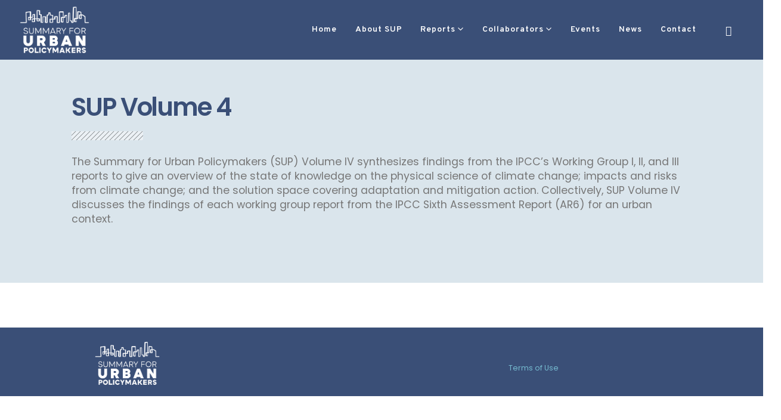

--- FILE ---
content_type: text/html; charset=UTF-8
request_url: https://supforclimate.com/sup-volume-4/
body_size: 26977
content:
	<!DOCTYPE html>
	<html  lang="en-US" prefix="og: http://ogp.me/ns# fb: http://ogp.me/ns/fb#">
	<head>
		<meta http-equiv="X-UA-Compatible" content="IE=edge" />
		<meta http-equiv="Content-Type" content="text/html; charset=UTF-8" />
		<meta name="viewport" content="width=device-width, initial-scale=1, minimum-scale=1" />

		<link rel="profile" href="https://gmpg.org/xfn/11" />
		<link rel="pingback" href="https://supforclimate.com/xmlrpc.php" />
		<title>SUP Volume 4 &#8211; SUP</title>
<meta name='robots' content='max-image-preview:large' />
<link rel='dns-prefetch' href='//www.googletagmanager.com' />
<link rel='dns-prefetch' href='//fonts.googleapis.com' />
<link rel="alternate" type="application/rss+xml" title="SUP &raquo; Feed" href="https://supforclimate.com/feed/" />
<link rel="alternate" type="application/rss+xml" title="SUP &raquo; Comments Feed" href="https://supforclimate.com/comments/feed/" />
<link rel="alternate" title="oEmbed (JSON)" type="application/json+oembed" href="https://supforclimate.com/wp-json/oembed/1.0/embed?url=https%3A%2F%2Fsupforclimate.com%2Fsup-volume-4%2F" />
<link rel="alternate" title="oEmbed (XML)" type="text/xml+oembed" href="https://supforclimate.com/wp-json/oembed/1.0/embed?url=https%3A%2F%2Fsupforclimate.com%2Fsup-volume-4%2F&#038;format=xml" />
		<link rel="shortcut icon" href="//supforclimate.com/wp-content/themes/porto/images/logo/favicon.png" type="image/x-icon" />
				<link rel="apple-touch-icon" href="//supforclimate.com/wp-content/themes/porto/images/logo/apple-touch-icon.png" />
				<link rel="apple-touch-icon" sizes="120x120" href="//supforclimate.com/wp-content/themes/porto/images/logo/apple-touch-icon_120x120.png" />
				<link rel="apple-touch-icon" sizes="76x76" href="//supforclimate.com/wp-content/themes/porto/images/logo/apple-touch-icon_76x76.png" />
				<link rel="apple-touch-icon" sizes="152x152" href="//supforclimate.com/wp-content/themes/porto/images/logo/apple-touch-icon_152x152.png" />
			<meta name="twitter:card" content="summary_large_image">
	<meta property="twitter:title" content="SUP Volume 4"/>
	<meta property="og:title" content="SUP Volume 4"/>
	<meta property="og:type" content="website"/>
	<meta property="og:url" content="https://supforclimate.com/sup-volume-4/"/>
	<meta property="og:site_name" content="SUP"/>
	<meta property="og:description" content="SUP Volume 4 The Summary for Urban Policymakers (SUP) Volume IV synthesizes findings from the IPCC’s Working Group I, II, and III reports to give an overview of the state of knowledge on the physical science of climate change; impacts and risks from climate change;&hellip;"/>

						<meta property="og:image" content="https://supforclimate.com/wp-content/uploads/2022/03/sup-logo-white-1150x780-1.png"/>
				<style id='wp-img-auto-sizes-contain-inline-css'>
img:is([sizes=auto i],[sizes^="auto," i]){contain-intrinsic-size:3000px 1500px}
/*# sourceURL=wp-img-auto-sizes-contain-inline-css */
</style>
<style id='wp-emoji-styles-inline-css'>

	img.wp-smiley, img.emoji {
		display: inline !important;
		border: none !important;
		box-shadow: none !important;
		height: 1em !important;
		width: 1em !important;
		margin: 0 0.07em !important;
		vertical-align: -0.1em !important;
		background: none !important;
		padding: 0 !important;
	}
/*# sourceURL=wp-emoji-styles-inline-css */
</style>
<style id='classic-theme-styles-inline-css'>
/*! This file is auto-generated */
.wp-block-button__link{color:#fff;background-color:#32373c;border-radius:9999px;box-shadow:none;text-decoration:none;padding:calc(.667em + 2px) calc(1.333em + 2px);font-size:1.125em}.wp-block-file__button{background:#32373c;color:#fff;text-decoration:none}
/*# sourceURL=/wp-includes/css/classic-themes.min.css */
</style>
<style id='global-styles-inline-css'>
:root{--wp--preset--aspect-ratio--square: 1;--wp--preset--aspect-ratio--4-3: 4/3;--wp--preset--aspect-ratio--3-4: 3/4;--wp--preset--aspect-ratio--3-2: 3/2;--wp--preset--aspect-ratio--2-3: 2/3;--wp--preset--aspect-ratio--16-9: 16/9;--wp--preset--aspect-ratio--9-16: 9/16;--wp--preset--color--black: #000000;--wp--preset--color--cyan-bluish-gray: #abb8c3;--wp--preset--color--white: #ffffff;--wp--preset--color--pale-pink: #f78da7;--wp--preset--color--vivid-red: #cf2e2e;--wp--preset--color--luminous-vivid-orange: #ff6900;--wp--preset--color--luminous-vivid-amber: #fcb900;--wp--preset--color--light-green-cyan: #7bdcb5;--wp--preset--color--vivid-green-cyan: #00d084;--wp--preset--color--pale-cyan-blue: #8ed1fc;--wp--preset--color--vivid-cyan-blue: #0693e3;--wp--preset--color--vivid-purple: #9b51e0;--wp--preset--color--primary: var(--porto-primary-color);--wp--preset--color--secondary: var(--porto-secondary-color);--wp--preset--color--tertiary: var(--porto-tertiary-color);--wp--preset--color--quaternary: var(--porto-quaternary-color);--wp--preset--color--dark: var(--porto-dark-color);--wp--preset--color--light: var(--porto-light-color);--wp--preset--color--primary-hover: var(--porto-primary-light-5);--wp--preset--gradient--vivid-cyan-blue-to-vivid-purple: linear-gradient(135deg,rgb(6,147,227) 0%,rgb(155,81,224) 100%);--wp--preset--gradient--light-green-cyan-to-vivid-green-cyan: linear-gradient(135deg,rgb(122,220,180) 0%,rgb(0,208,130) 100%);--wp--preset--gradient--luminous-vivid-amber-to-luminous-vivid-orange: linear-gradient(135deg,rgb(252,185,0) 0%,rgb(255,105,0) 100%);--wp--preset--gradient--luminous-vivid-orange-to-vivid-red: linear-gradient(135deg,rgb(255,105,0) 0%,rgb(207,46,46) 100%);--wp--preset--gradient--very-light-gray-to-cyan-bluish-gray: linear-gradient(135deg,rgb(238,238,238) 0%,rgb(169,184,195) 100%);--wp--preset--gradient--cool-to-warm-spectrum: linear-gradient(135deg,rgb(74,234,220) 0%,rgb(151,120,209) 20%,rgb(207,42,186) 40%,rgb(238,44,130) 60%,rgb(251,105,98) 80%,rgb(254,248,76) 100%);--wp--preset--gradient--blush-light-purple: linear-gradient(135deg,rgb(255,206,236) 0%,rgb(152,150,240) 100%);--wp--preset--gradient--blush-bordeaux: linear-gradient(135deg,rgb(254,205,165) 0%,rgb(254,45,45) 50%,rgb(107,0,62) 100%);--wp--preset--gradient--luminous-dusk: linear-gradient(135deg,rgb(255,203,112) 0%,rgb(199,81,192) 50%,rgb(65,88,208) 100%);--wp--preset--gradient--pale-ocean: linear-gradient(135deg,rgb(255,245,203) 0%,rgb(182,227,212) 50%,rgb(51,167,181) 100%);--wp--preset--gradient--electric-grass: linear-gradient(135deg,rgb(202,248,128) 0%,rgb(113,206,126) 100%);--wp--preset--gradient--midnight: linear-gradient(135deg,rgb(2,3,129) 0%,rgb(40,116,252) 100%);--wp--preset--font-size--small: 13px;--wp--preset--font-size--medium: 20px;--wp--preset--font-size--large: 36px;--wp--preset--font-size--x-large: 42px;--wp--preset--spacing--20: 0.44rem;--wp--preset--spacing--30: 0.67rem;--wp--preset--spacing--40: 1rem;--wp--preset--spacing--50: 1.5rem;--wp--preset--spacing--60: 2.25rem;--wp--preset--spacing--70: 3.38rem;--wp--preset--spacing--80: 5.06rem;--wp--preset--shadow--natural: 6px 6px 9px rgba(0, 0, 0, 0.2);--wp--preset--shadow--deep: 12px 12px 50px rgba(0, 0, 0, 0.4);--wp--preset--shadow--sharp: 6px 6px 0px rgba(0, 0, 0, 0.2);--wp--preset--shadow--outlined: 6px 6px 0px -3px rgb(255, 255, 255), 6px 6px rgb(0, 0, 0);--wp--preset--shadow--crisp: 6px 6px 0px rgb(0, 0, 0);}:where(.is-layout-flex){gap: 0.5em;}:where(.is-layout-grid){gap: 0.5em;}body .is-layout-flex{display: flex;}.is-layout-flex{flex-wrap: wrap;align-items: center;}.is-layout-flex > :is(*, div){margin: 0;}body .is-layout-grid{display: grid;}.is-layout-grid > :is(*, div){margin: 0;}:where(.wp-block-columns.is-layout-flex){gap: 2em;}:where(.wp-block-columns.is-layout-grid){gap: 2em;}:where(.wp-block-post-template.is-layout-flex){gap: 1.25em;}:where(.wp-block-post-template.is-layout-grid){gap: 1.25em;}.has-black-color{color: var(--wp--preset--color--black) !important;}.has-cyan-bluish-gray-color{color: var(--wp--preset--color--cyan-bluish-gray) !important;}.has-white-color{color: var(--wp--preset--color--white) !important;}.has-pale-pink-color{color: var(--wp--preset--color--pale-pink) !important;}.has-vivid-red-color{color: var(--wp--preset--color--vivid-red) !important;}.has-luminous-vivid-orange-color{color: var(--wp--preset--color--luminous-vivid-orange) !important;}.has-luminous-vivid-amber-color{color: var(--wp--preset--color--luminous-vivid-amber) !important;}.has-light-green-cyan-color{color: var(--wp--preset--color--light-green-cyan) !important;}.has-vivid-green-cyan-color{color: var(--wp--preset--color--vivid-green-cyan) !important;}.has-pale-cyan-blue-color{color: var(--wp--preset--color--pale-cyan-blue) !important;}.has-vivid-cyan-blue-color{color: var(--wp--preset--color--vivid-cyan-blue) !important;}.has-vivid-purple-color{color: var(--wp--preset--color--vivid-purple) !important;}.has-black-background-color{background-color: var(--wp--preset--color--black) !important;}.has-cyan-bluish-gray-background-color{background-color: var(--wp--preset--color--cyan-bluish-gray) !important;}.has-white-background-color{background-color: var(--wp--preset--color--white) !important;}.has-pale-pink-background-color{background-color: var(--wp--preset--color--pale-pink) !important;}.has-vivid-red-background-color{background-color: var(--wp--preset--color--vivid-red) !important;}.has-luminous-vivid-orange-background-color{background-color: var(--wp--preset--color--luminous-vivid-orange) !important;}.has-luminous-vivid-amber-background-color{background-color: var(--wp--preset--color--luminous-vivid-amber) !important;}.has-light-green-cyan-background-color{background-color: var(--wp--preset--color--light-green-cyan) !important;}.has-vivid-green-cyan-background-color{background-color: var(--wp--preset--color--vivid-green-cyan) !important;}.has-pale-cyan-blue-background-color{background-color: var(--wp--preset--color--pale-cyan-blue) !important;}.has-vivid-cyan-blue-background-color{background-color: var(--wp--preset--color--vivid-cyan-blue) !important;}.has-vivid-purple-background-color{background-color: var(--wp--preset--color--vivid-purple) !important;}.has-black-border-color{border-color: var(--wp--preset--color--black) !important;}.has-cyan-bluish-gray-border-color{border-color: var(--wp--preset--color--cyan-bluish-gray) !important;}.has-white-border-color{border-color: var(--wp--preset--color--white) !important;}.has-pale-pink-border-color{border-color: var(--wp--preset--color--pale-pink) !important;}.has-vivid-red-border-color{border-color: var(--wp--preset--color--vivid-red) !important;}.has-luminous-vivid-orange-border-color{border-color: var(--wp--preset--color--luminous-vivid-orange) !important;}.has-luminous-vivid-amber-border-color{border-color: var(--wp--preset--color--luminous-vivid-amber) !important;}.has-light-green-cyan-border-color{border-color: var(--wp--preset--color--light-green-cyan) !important;}.has-vivid-green-cyan-border-color{border-color: var(--wp--preset--color--vivid-green-cyan) !important;}.has-pale-cyan-blue-border-color{border-color: var(--wp--preset--color--pale-cyan-blue) !important;}.has-vivid-cyan-blue-border-color{border-color: var(--wp--preset--color--vivid-cyan-blue) !important;}.has-vivid-purple-border-color{border-color: var(--wp--preset--color--vivid-purple) !important;}.has-vivid-cyan-blue-to-vivid-purple-gradient-background{background: var(--wp--preset--gradient--vivid-cyan-blue-to-vivid-purple) !important;}.has-light-green-cyan-to-vivid-green-cyan-gradient-background{background: var(--wp--preset--gradient--light-green-cyan-to-vivid-green-cyan) !important;}.has-luminous-vivid-amber-to-luminous-vivid-orange-gradient-background{background: var(--wp--preset--gradient--luminous-vivid-amber-to-luminous-vivid-orange) !important;}.has-luminous-vivid-orange-to-vivid-red-gradient-background{background: var(--wp--preset--gradient--luminous-vivid-orange-to-vivid-red) !important;}.has-very-light-gray-to-cyan-bluish-gray-gradient-background{background: var(--wp--preset--gradient--very-light-gray-to-cyan-bluish-gray) !important;}.has-cool-to-warm-spectrum-gradient-background{background: var(--wp--preset--gradient--cool-to-warm-spectrum) !important;}.has-blush-light-purple-gradient-background{background: var(--wp--preset--gradient--blush-light-purple) !important;}.has-blush-bordeaux-gradient-background{background: var(--wp--preset--gradient--blush-bordeaux) !important;}.has-luminous-dusk-gradient-background{background: var(--wp--preset--gradient--luminous-dusk) !important;}.has-pale-ocean-gradient-background{background: var(--wp--preset--gradient--pale-ocean) !important;}.has-electric-grass-gradient-background{background: var(--wp--preset--gradient--electric-grass) !important;}.has-midnight-gradient-background{background: var(--wp--preset--gradient--midnight) !important;}.has-small-font-size{font-size: var(--wp--preset--font-size--small) !important;}.has-medium-font-size{font-size: var(--wp--preset--font-size--medium) !important;}.has-large-font-size{font-size: var(--wp--preset--font-size--large) !important;}.has-x-large-font-size{font-size: var(--wp--preset--font-size--x-large) !important;}
:where(.wp-block-post-template.is-layout-flex){gap: 1.25em;}:where(.wp-block-post-template.is-layout-grid){gap: 1.25em;}
:where(.wp-block-term-template.is-layout-flex){gap: 1.25em;}:where(.wp-block-term-template.is-layout-grid){gap: 1.25em;}
:where(.wp-block-columns.is-layout-flex){gap: 2em;}:where(.wp-block-columns.is-layout-grid){gap: 2em;}
:root :where(.wp-block-pullquote){font-size: 1.5em;line-height: 1.6;}
/*# sourceURL=global-styles-inline-css */
</style>
<link rel='stylesheet' id='contact-form-7-css' href='https://supforclimate.com/wp-content/plugins/contact-form-7/includes/css/styles.css?ver=6.1.4' media='all' />
<link rel='stylesheet' id='elementor-icons-css' href='https://supforclimate.com/wp-content/plugins/elementor/assets/lib/eicons/css/elementor-icons.min.css?ver=5.46.0' media='all' />
<link rel='stylesheet' id='elementor-frontend-css' href='https://supforclimate.com/wp-content/uploads/elementor/css/custom-frontend.min.css?ver=1769719908' media='all' />
<link rel='stylesheet' id='elementor-post-3026-css' href='https://supforclimate.com/wp-content/uploads/elementor/css/post-3026.css?ver=1769719909' media='all' />
<link rel='stylesheet' id='widget-spacer-css' href='https://supforclimate.com/wp-content/plugins/elementor/assets/css/widget-spacer.min.css?ver=3.34.4' media='all' />
<link rel='stylesheet' id='e-animation-fadeInLeft-css' href='https://supforclimate.com/wp-content/themes/porto/css/part/fadeInLeft.css?ver=7.6.0' media='all' />
<link rel='stylesheet' id='widget-heading-css' href='https://supforclimate.com/wp-content/plugins/elementor/assets/css/widget-heading.min.css?ver=3.34.4' media='all' />
<link rel='stylesheet' id='widget-image-css' href='https://supforclimate.com/wp-content/plugins/elementor/assets/css/widget-image.min.css?ver=3.34.4' media='all' />
<link rel='stylesheet' id='e-animation-fadeInUp-css' href='https://supforclimate.com/wp-content/themes/porto/css/part/fadeInUp.css?ver=7.6.0' media='all' />
<link rel='stylesheet' id='porto-css-vars-css' href='https://supforclimate.com/wp-content/uploads/porto_styles/theme_css_vars.css?ver=7.6.0' media='all' />
<link rel='stylesheet' id='porto-google-fonts-css' href='//fonts.googleapis.com/css?family=Poppins%3A400%2C500%2C600%2C700%7CShadows+Into+Light%3A400%2C700%7COverpass%3A300%2C400%2C500%2C600%2C700%2C800%2C900%7CPlayfair+Display%3A400%2C700%7COpen+Sans%3A400%2C600%2C700%7CPT+Serif%3A400%2C600%2C700&#038;ver=6.9' media='all' />
<link rel='stylesheet' id='bootstrap-css' href='https://supforclimate.com/wp-content/uploads/porto_styles/bootstrap.css?ver=7.6.0' media='all' />
<link rel='stylesheet' id='porto-plugins-css' href='https://supforclimate.com/wp-content/themes/porto/css/plugins.css?ver=7.6.0' media='all' />
<link rel='stylesheet' id='porto-theme-css' href='https://supforclimate.com/wp-content/themes/porto/css/theme.css?ver=7.6.0' media='all' />
<link rel='stylesheet' id='porto-side-menu-css' href='https://supforclimate.com/wp-content/themes/porto/css/part/side-accordion.css?ver=7.6.0' media='all' />
<link rel='stylesheet' id='porto-nav-panel-css' href='https://supforclimate.com/wp-content/themes/porto/css/part/nav-panel.css?ver=7.6.0' media='all' />
<link rel='stylesheet' id='porto-revslider-css' href='https://supforclimate.com/wp-content/themes/porto/css/part/revslider.css?ver=7.6.0' media='all' />
<link rel='stylesheet' id='porto-media-mobile-sidebar-css' href='https://supforclimate.com/wp-content/themes/porto/css/part/media-mobile-sidebar.css?ver=7.6.0' media='(max-width:991px)' />
<link rel='stylesheet' id='porto-theme-portfolio-css' href='https://supforclimate.com/wp-content/themes/porto/css/theme_portfolio.css?ver=7.6.0' media='all' />
<link rel='stylesheet' id='porto-theme-member-css' href='https://supforclimate.com/wp-content/themes/porto/css/theme_member.css?ver=7.6.0' media='all' />
<link rel='stylesheet' id='porto-shortcodes-css' href='https://supforclimate.com/wp-content/uploads/porto_styles/shortcodes.css?ver=7.6.0' media='all' />
<link rel='stylesheet' id='porto-theme-elementor-css' href='https://supforclimate.com/wp-content/themes/porto/css/theme_elementor.css?ver=7.6.0' media='all' />
<link rel='stylesheet' id='porto-dynamic-style-css' href='https://supforclimate.com/wp-content/uploads/porto_styles/dynamic_style.css?ver=7.6.0' media='all' />
<link rel='stylesheet' id='porto-type-builder-css' href='https://supforclimate.com/wp-content/plugins/porto-functionality/builders/assets/type-builder.css?ver=3.6.0' media='all' />
<link rel='stylesheet' id='porto-post-style-css' href='https://supforclimate.com/wp-content/themes/porto/css/theme/blog/type/modern.css?ver=7.6.0' media='all' />
<link rel='stylesheet' id='porto-single-post-style-css' href='https://supforclimate.com/wp-content/themes/porto/css/theme/blog/single-post/modern.css?ver=7.6.0' media='all' />
<link rel='stylesheet' id='elementor-post-7071-css' href='https://supforclimate.com/wp-content/uploads/elementor/css/post-7071.css?ver=1769722054' media='all' />
<link rel='stylesheet' id='elementor-post-435-css' href='https://supforclimate.com/wp-content/uploads/elementor/css/post-435.css?ver=7.6.0' media='all' />
<link rel='stylesheet' id='elementor-post-7-css' href='https://supforclimate.com/wp-content/uploads/elementor/css/post-7.css?ver=7.6.0' media='all' />
<link rel='stylesheet' id='e-animation-fadeIn-css' href='https://supforclimate.com/wp-content/plugins/elementor/assets/lib/animations/styles/fadeIn.min.css?ver=3.34.4' media='all' />
<link rel='stylesheet' id='widget-divider-css' href='https://supforclimate.com/wp-content/plugins/elementor/assets/css/widget-divider.min.css?ver=3.34.4' media='all' />
<link rel='stylesheet' id='elementor-post-36-css' href='https://supforclimate.com/wp-content/uploads/elementor/css/post-36.css?ver=7.6.0' media='all' />
<link rel='stylesheet' id='porto-style-css' href='https://supforclimate.com/wp-content/themes/porto/style.css?ver=7.6.0' media='all' />
<style id='porto-style-inline-css'>
.side-header-narrow-bar-logo{max-width:123px}@media (min-width:992px){}.page-top .page-title-wrap{line-height:0}@media (min-width:1500px){.left-sidebar.col-lg-3,.right-sidebar.col-lg-3{width:20%}.main-content.col-lg-9{width:80%}.main-content.col-lg-6{width:60%}}#header .searchform button,#header .searchform-popup .search-toggle{font-size:1.2em;color:#ffffff}#header .mobile-toggle{font-size:1.2em;background-color:rgba(0,0,0,0.01);color:#ffffff}#header .share-links a{font-size:14.4px;border-radius:50%;width:38px;height:38px;box-shadow:none}#header .share-links a:not(:hover){color:#ffffff;background-color:rgba(255,255,255,0.01)}.font-weight-black{font-weight:900 !important}.opacity-8{opacity:.8 !important}.opacity-6{opacity:.6 !important}.opacity-5{opacity:.5 !important}.opacity-4{opacity:.4 !important}.opacity-1{opacity:.1 !important}a:hover{text-decoration:none}.custom-box-shadow-1{box-shadow:0 20px 30px -20px rgba(0,0,0,0.3)}.custom-btn-style-1 .btn{position:relative;border-color:#2a2a2a #2a2a2a #101010 !important}.custom-btn-style-1.custom-btn-style-1-light .btn{border-color:#d9d9d9 #d9d9d9 #bfbfbf !important}.custom-btn-style-1 .btn:before{content:'';position:absolute;top:-5px;right:-5px;bottom:-5px;left:-5px;border:1px solid #2a2a2a;transition:all .3s}.custom-btn-style-1.custom-btn-style-1-light .btn:before{border-color:rgba(255,255,255,0.5) !important}.custom-btn-style-1 .btn:hover{background-color:#3d3d3d !important;border-color:#444 #444 #2a2a2a !important}.custom-btn-style-1 .btn:focus{background-color:#171717 !important;border-color:#101010 #101010 #000 !important;box-shadow:none}.custom-btn-style-1.custom-btn-style-1-light .btn:hover{background-color:#f2f2f2 !important;color:#212529 !important;border-color:#e6e5e5 #e6e5e5 #ccc !important}.custom-btn-style-1.custom-btn-style-1-light .btn:focus{background-color:#ececec !important;color:#212529 !important;border-color:#e6e6e6 #e6e6e6 #ccc !important}.custom-btn-style-1 .btn:hover:before{top:0;right:0;bottom:0;left:0}.top-0{top:0 !important}.right-0{right:0 !important}.left-0{left:0 !important}.bottom-0{bottom:0 !important}.z-index-2{z-index:2 !important}.custom-stroke-text-effect-1{-webkit-text-fill-color:#FFF;-webkit-text-stroke-width:1px;-webkit-text-stroke-color:#2a2a2a;white-space:nowrap}.custom-stroke-text-effect-1 h2{opacity:.1}.custom-font-tertiary{font-family:'PT Serif',serif !important}.custom-container-style-3 .elementor-container{min-width:1440px}.custom-container-position-1 .elementor-container{position:relative;transform:translate3d(-50%,0,0);left:50%}.custom-nav-style-1 .owl-nav .owl-prev{display:none !important}.custom-nav-style-1 .owl-nav .owl-next{right:-7px !important}.custom-nav-style-1 .owl-nav .owl-next::before{content:'';position:absolute;top:23px;left:17px;width:11px;height:11px;border-top:2px solid;border-left:2px solid;transform:translate3d(-50%,-50%,0) rotate(135deg)}.custom-nav-style-1 .owl-nav .owl-next::after{content:'';display:block;position:absolute;top:22px;left:10px;width:25px;border-top:2px solid;transform:translate3d(-50%,0,0)}.custom-nav-grey .owl-nav .owl-next,.custom-nav-grey .owl-nav .owl-prev{color:#aaa !important}.nav-font-size-lg .owl-nav .owl-next,.nav-font-size-lg .owl-nav .owl-prev{font-size:30px !important}.custom-lightbox-style .gallery-icon>a{display:inline-block;position:relative}.custom-lightbox-style .gallery-icon>a:before{transition:0.2s;background:rgba(0,0,0,0.65);content:"";position:absolute;width:100%;height:100%;left:0;top:0;opacity:0;z-index:2}.custom-lightbox-style .gallery-icon>a:hover::before{opacity:1}.custom-lightbox-style .gallery-icon>a:after{transition:0.2s;font-family:"Font Awesome 5 Free";font-weight:900;color:#fff;content:'\f067';font-size:18px;height:30px;position:absolute;top:30%;margin-top:-15px;display:block;text-align:center;width:100%;opacity:0;z-index:3}.custom-lightbox-style .gallery-icon>a:hover::after{top:50%;opacity:1}#main .container-fluid{padding-left:0;padding-right:0}.custom-page-wrapper,.custom-brands-wrapper{padding-left:6.4vw !important;padding-right:6.4vw !important;margin-left:0 !important;margin-right:0 !important}.custom-page-wrapper>.elementor-container{margin-left:0 !important;margin-right:0 !important;width:100% !important}@media (min-width:992px){.container-lg-custom .elementor-container{max-width:1440px;padding-left:15px;padding-right:15px}.container-lg-custom.container-lg-custom-no-padding .elementor-container{padding-left:0;padding-right:0}}@media (max-width:1199px){.custom-container-style-3 .elementor-container{min-width:960px}}@media (max-width:991px){.custom-page-wrapper.info-box-wrapper .elementor-container{margin-top:30px}.custom-container-style-3 .elementor-container{min-width:720px}}@media (max-width:767px){.custom-container-style-3 .elementor-container{min-width:540px}}@media (max-width:575px){#main .container{padding-left:0 !important;padding-right:0 !important}.custom-page-wrapper .container{max-width:100%}.custom-container-style-3 .elementor-container{min-width:85vw}}.intro-slide1 .custom-btn-style-1{left:5px}.intro-slide2 .custom-btn-style-1{right:5px}.custom-slider-background{display:flex;align-items:center;position:absolute;margin-left:0 !important;margin-right:0 !important;width:auto !important;top:0;left:6.4vw;right:6.4vw;bottom:0;transform:translate3d(0,103px,0);opacity:0;transition:box-shadow .3s}.custom-slider-background.show{opacity:1}.custom-slider-background-image-stage-outer{height:100%;padding:0}.custom-slider-background-image-stage-outer .elementor-widget-wrap{display:flex;flex-direction:row !important;flex-wrap:wrap;position:relative;width:100%;height:100%;transition:transform 1s}.custom-slider-background-image-item{position:relative}.custom-slider-background-image-item:before{content:'';position:absolute;top:0;left:0;right:0;bottom:0;background:#212529;transition:opacity .3s .1s;z-index:2;opacity:.6}.custom-slider-background>.elementor-container,.custom-slider-background>.elementor-container>.elementor-row,.custom-slider-background .custom-slider-background-image-item,.custom-slider-background .custom-slider-background-image-item .elementor-widget-container,.custom-slider-background .custom-slider-background-image-item .elementor-image,.custom-slider-background .custom-slider-background-image-item .elementor-image img{height:100%;width:100%}.custom-slider-background-image-item img{object-fit:cover}.intro-slides,.intro-slide1,.intro-slide2{height:800px}.intro-slides .elementor-container{}.intro-slide1>.elementor-column-wrap,.intro-slide2>.elementor-column-wrap,.intro-slide1>.elementor-widget-wrap,.intro-slide2>.elementor-widget-wrap{max-width:78% !important;padding-right:15px !important;padding-left:15px !important;height:100%;z-index:3;padding-top:3rem !important;margin-top:1rem;margin-left:auto;margin-right:auto}.intro-slides h2,.intro-slides p{transition:color .3s}.intro-slides h2:hover,.intro-slides p:hover{color:#fff !important}.intro-slides .owl-dots{display:none}.intro-slides .owl-nav button{animation-name:fadeIn;animation-duration:1s}.intro-slides .owl-carousel.nav-pos-inside .owl-nav .owl-prev,.intro-slides .owl-carousel.nav-pos-inside .owl-nav .owl-next{width:45px;height:60px;font-size:30px}.intro-slides .owl-carousel.nav-pos-inside .owl-nav .owl-prev{left:33px}.intro-slides .owl-carousel.nav-pos-inside .owl-nav .owl-next{right:33px}.custom-page-wrapper .info-box-wrapper .elementor-container,.custom-page-wrapper .start-wrapper .elementor-container{max-width:90%}.custom-page-wrapper .info-box-wrapper .elementor-container{margin-top:-80px;padding-left:15px;padding-right:15px}.custom-content-box-style-1{background-color:#fff;transition:background-color .3s}.custom-content-box-style-1:hover{background-color:#2a2a2a !important}.custom-content-box-style-1:hover .animated-icon svg path,.custom-content-box-style-1:hover .animated-icon svg rect{fill:#fff !important}.custom-content-box-style-1:hover h2,.custom-content-box-style-1:hover p{color:#fff !important}.custom-dots-style-1 .owl-dots{margin-top:20px !important}.custom-dots-style-1 .owl-dots .owl-dot span{background-color:transparent;width:12px;height:12px;border:1px solid #2a2a2a !important}.custom-dots-style-1 .owl-dots .owl-dot:hover span,.custom-dots-style-1 .owl-dots .owl-dot.active span{background:#2a2a2a !important}.custom-dots-style-1.custom-dots-style-1-light .owl-dots .owl-dot:hover span,.custom-dots-style-1.custom-dots-style-1-lignt .owl-dots .owl-dot.active span{background:#fff !important}.custom-gallery-image1{bottom:-168px}.custom-gallery-image3{bottom:-45px;right:-17%}.contact-desc .background-text{top:225px;left:-15px}.divider-img img{opacity:.5}.custom-brands-wrapper .row{align-items:center;text-align:center}.custom-brands-wrapper .custom-brands-item{max-width:140px;margin:auto}.custom-brands-wrapper .custom-brands-item1{max-width:90px}.custom-brands-wrapper .custom-brands-item5{max-width:100px}.custom-brands-wrapper .custom-brands-item6{max-width:110px}.custom-section-left,.custom-section-right{width:34vw !important;display:flex;flex:1;max-height:400px}.custom-section-middle{width:40vw !important;margin:0 -70px;z-index:2}.custom-heading-style-1 h2{position:relative;margin-bottom:24px !important}.custom-heading-style-1 strong{position:absolute;font-size:4.5em;font-weight:900;top:50%;left:0;opacity:.1;transform:translate3d(0,-50%,0);z-index:0}.custom-heading-style-1 em{position:relative;letter-spacing:4.5px;z-index:1;font-style:inherit}.custom-heading-style-1 p{transition:opacity .3s;margin-bottom:0}.custom-section .owl-dots{display:none}.services-desc .background-text{top:124px;left:-77px}.services-wrapper .row{padding-top:1.5rem !important;padding-bottom:1.5rem !important}.custom-progress-bars-style-1 .elementor-progress-wrapper{position:static !important}.custom-progress-bars-style-1 .elementor-progress-bar .elementor-progress-percentage{position:absolute;padding:0;right:0;bottom:5px;color:#212529;font-size:1.05em;line-height:26px}.custom-progress-bars-style-1 .elementor-widget-progress:not(:first-child) .elementor-title{padding-top:8px}.section.section-height-3{padding:4.6153846154rem 0}.custom-counts-section .elementor-container{padding-top:.5rem;padding-bottom:.5rem}.custom-counts-section .stats-text{margin-top:8px;letter-spacing:2.5px}.custom-lightbox-wrapper.container-lg-custom .container{padding:0}.custom-cta-section .row{justify-content:center}.questions-desc .background-text{top:102px;left:-246px}.custom-lightbox-wrapper .porto-grid-item img{height:100%}.custom-accordion-style-1 .faq:not(:first-child){margin-top:5px}.custom-accordion-style-1 .toggle{padding:0;border:4px solid #f7f7f7;border-radius:.25rem}.custom-accordion-style-1 .toggle>label{margin-bottom:0;padding:10px 20px 10px 15px;font-family:'Overpass',sans-serif;font-size:16px;font-weight:700;letter-spacing:-.05em;line-height:25px;background:#f7f7f7;border-color:#f7f7f7}.custom-accordion-style-1 .toggle.active>label{color:#212529 !important;background:#f7f7f7 !important;border-color:#f7f7f7 !important}.custom-accordion-style-1 .toggle.active>label:before{display:none}.custom-accordion-style-1 .toggle > .toggle-content{max-width:690px;padding:2rem 2rem 2rem 1.5rem}.members-wrapper .owl-carousel.stage-margin .owl-stage-outer{margin:0 !important}.members-wrapper .member-carousel{margin-bottom:0}.members-wrapper .member-carousel .owl-stage-outer{margin-left:40px;margin-right:40px}.members-wrapper .member-carousel .owl-stage-outer .owl-stage{padding-left:0 !important;padding-right:0 !important}.members-wrapper .member-carousel .member-item{margin-bottom:0}.members-wrapper .member-carousel .thumb-info{width:99.5%;border:1px solid rgba(0,0,0,0.06)}.members-wrapper .member-info-container h4{margin-top:2rem !important;margin-bottom:.25rem !important;font-size:1.50em;font-weight:800}.members-wrapper .member-info-container p{margin-bottom:.5rem !important;padding-bottom:.25rem;font-family:'Overpass',sans-serif;font-size:1.1em;line-height:24px}.members-wrapper .member-item .thumb-info-caption-text{padding:0 2rem 2rem 2rem;font-size:14px;font-weight:300;line-height:26px}.members-wrapper .background-text{top:102px;right:-50px}.members-wrapper .thumb-info-caption p{line-height:26px}@media (min-width:992px){.members-wrapper .owl-carousel .owl-nav .owl-next{right:-55px}.members-wrapper .owl-carousel .owl-nav .owl-prev{left:-55px}}.members-wrapper .owl-carousel .owl-nav .owl-next,.members-wrapper .owl-carousel .owl-nav .owl-prev{top:-10px;opacity:1 !important;transform:none}.custom-parallax-wrapper>.elementor-container>.elementor-row,.custom-parallax-wrapper>.elementor-container{justify-content:center}.custom-parallax-wrapper .owl-carousel .owl-nav .owl-next{right:-40px;top:-15px}.custom-parallax-wrapper .owl-carousel .owl-nav .owl-prev{left:-40px;top:-15px}.scrollable-parallax-wrapper .elementor-container{margin-left:0;margin-right:0}.testimonial-style-1 .elementor-testimonial-wrapper{position:relative;font-size:1em}.testimonial-style-1 .elementor-testimonial-content{position:relative;margin-bottom:0;padding:20px 45px;font-family:'Overpass',sans-serif;font-style:italic;opacity:.8;transition:opacity .3s}.testimonial-style-1 .elementor-testimonial-wrapper:before{content:'\f10d';position:absolute;top:0;left:30px;color:#fff;font-family:"Font Awesome 5 Free";font-weight:900;font-size:1.4rem}.testimonial-style-1 .elementor-testimonial-content:hover{opacity:1}.testimonial-style-1 .elementor-testimonial-name{margin-top:6px}.custom-blog-wrapper .background-text{top:56px}.custom-blog-wrapper .container-lg-custom .elementor-container{padding-left:15px;padding-right:15px}.custom-blog-section .post-image,.custom-blog-section .post-image .owl-carousel{margin-bottom:0 !important}.custom-blog-section .post .post-meta{display:inline-block;text-transform:uppercase;font-size:.8em;padding-top:.25rem;margin-bottom:1rem;line-height:26px}.custom-blog-section .post-meta + .post-meta > span::before{content:'|';display:inline-block;opacity:0.3;padding:0 .5rem;color:#777}.custom-blog-section .post-meta > span{padding-right:0 !important}.custom-blog-section .post-meta i{display:none}.custom-blog-section .boxed-posts .grid-box{position:relative;padding:1.5rem !important;background:#f7f7f7}.custom-blog-section .boxed-posts .grid-box > *{position:relative}.custom-blog-section .boxed-posts .grid-box::before{display:block;position:absolute;left:0;top:0;height:100%;width:100%;opacity:0.33;content:'';transition:all 0.2s ease-in-out}.custom-blog-section .post a:not(.btn):not(:hover){color:inherit}.custom-blog-section .post .entry-title{margin-bottom:1rem;font-size:1.5em;font-weight:700;line-height:27px}.custom-blog-section .post .entry-title a{font-size:1.1em}.custom-blog-section .post-excerpt{margin-bottom:.5rem}.custom-blog-section .post .btn-readmore{padding:0 0.933rem 0 0;font-size:1em !important;font-weight:600;color:#2a2a2a;background:transparent;border:none}.custom-blog-section .posts-no-image .post-image{display:none}.custom-blog-section .post{padding-left:10px;padding-right:10px}@media (max-width:1199px){.intro-slides .owl-nav{display:none}.intro-slides .owl-dots{display:block;transform:translate3d( 0,-115px,0px )}}@media (max-width:991px){.intro-slides .owl-dots{top:calc( 50% + 225px ) !important;transform:translate3d( 0,0px,0px )}.intro-slides h1{font-size:4em !important}.custom-section-middle{width:50vw !important}.custom-section .owl-dots{display:block}.custom-lightbox-wrapper .porto-grid-item{width:50% !important}}@media (max-width:767px){.intro-slides,.intro-slide1,.intro-slide2{height:550px}.intro-slides h1{font-size:2.75em !important}.intro-slides h2{font-size:1.5em !important;line-height:1.6 !important}.intro-slides .owl-dots{top:calc( 50% + 275px ) !important}.custom-page-wrapper .info-box-wrapper .elementor-container{margin-top:170px}.custom-section-left,.custom-section-right{display:none}.custom-section-middle{width:100% !important;margin:auto}.custom-parallax-wrapper .owl-carousel .owl-nav .owl-next{right:-30px}.custom-parallax-wrapper .owl-carousel .owl-nav .owl-prev{left:-30px}}@media (max-width:575px){.intro-slides,.intro-slide1,.intro-slide2{height:500px}.intro-slide1>.elementor-column-wrap,.intro-slide2>.elementor-column-wrap{margin-top:3rem;padding-left:0 !important;padding-right:0 !important}.intro-slides p{line-height:26px !important}.custom-page-wrapper .info-box-wrapper .elementor-container,.custom-page-wrapper .start-wrapper .elementor-container{max-width:100%}.custom-blog-section .boxed-posts .grid-box{padding:1rem !important}.custom-blog-section .post-meta + .post-meta > span::before{content:none}.custom-blog-section .post-meta > span{padding-right:8px !important}}.porto-blog-sidebar .widget{padding-left:16px;padding-right:16px}.porto-blog-sidebar .widget .widget-title{margin-bottom:1rem;font-size:1.5em;letter-spacing:-.05em;color:#383f48;line-height:24px}.porto-blog-sidebar .widget + .widget{padding-top:2.25rem;margin-top:2rem}.porto-blog-sidebar .widget_search .form-control::placeholder{color:#bdbdbd}.porto-blog-sidebar .widget_search .form-control{padding:.375rem .75rem;font-size:.8em !important;background-color:#f7f7f7 !important;line-height:1.85;border-radius:.25rem 0 0 .25rem;height:45px;color:#495057}.porto-blog-sidebar .widget_search .btn{width:46px;background-color:#f7f7f7 !important;color:#2a2a2a !important}.porto-blog-sidebar .widget_search .btn i::before{content:"\f002"}.porto-blog-sidebar .widget_search .btn i{font-family:"Font Awesome 5 Free" !important;font-weight:900 !important;font-size:.8em !important}.porto-blog-sidebar .widget_search .input-group-append{margin-left:0}.porto-blog-sidebar .widget_recent_entries ul,.porto-blog-sidebar .widget_recent_comments ul{margin-top:0}.porto-blog-sidebar .widget_recent_entries li,.porto-blog-sidebar .widget_recent_comments li{padding:0 0 1rem !important}.porto-blog-sidebar .widget_recent_entries li:last-child,.porto-blog-sidebar .widget_recent_comments li:last-child{padding:0 !important}.porto-blog-sidebar .widget_recent_entries li > a{padding-bottom:0;font-size:1em;font-weight:700;line-height:1.4}.porto-blog-sidebar .widget_recent_entries .post-date{display:block;line-height:26px}.porto-blog-sidebar .recentcomments{font-size:.9em;line-height:1.4}.porto-blog-sidebar .recentcomments a{font-size:1.2em}.porto-blog-sidebar .widget_categories ul{position:relative;right:9px}.porto-blog-sidebar .widget_categories .cat-item{position:relative;padding:0;color:#666;font-size:.9em;font-weight:400;line-height:20px}.porto-blog-sidebar .widget_categories .cat-item:hover a{color:inherit}.porto-blog-sidebar .widget_categories .cat-item.current-cat a{color:inherit}.porto-blog-sidebar .widget_categories .cat-item.current-cat{font-weight:700;color:inherit}.porto-blog-sidebar .widget_categories .cat-item a:hover::before{animation:arrowLeftRight .5s infinite}.porto-blog-sidebar .widget_categories .cat-item a{display:inline-block;padding:8px 0 8px 22px !important}.porto-blog-sidebar .widget_categories .cat-item a::before{margin-left:0;font-family:'Font Awesome 5 Free';content:"\f054";font-weight:900;position:absolute;top:9px;font-size:7.2px;font-size:0.45rem;opacity:0.7;transform:translate3d(-1px,0,0);left:12px}.porto-blog-sidebar .widget_categories .children{margin:0 0 0 25px;font-size:1em}.porto-blog-sidebar .widget_categories .children .cat-item{font-size:1em}.pagination .page-numbers{min-width:40px;height:40px;line-height:40px;font-weight:400;background:#fff;border:none;font-size:1rem;color:#2a2a2a;border:1px solid rgba(0,0,0,0.06)}.pagination .page-numbers:not(.current):hover{background-color:#e9ecef;border-color:#dee2e6}.single-post .container-fluid .main-content-wrap,.search .container-fluid .main-content-wrap,.category .container-fluid .main-content-wrap,.member-template-default .container-fluid .main-content-wrap{margin-left:auto;margin-right:auto;padding-left:6.4vw;padding-right:6.4vw;padding-top:96px;margin-top:76px;max-width:calc( 1440px + 12.8vw )}.single-post .main-content-wrap .main-content,.search .main-content-wrap .main-content,.category .main-content-wrap .main-content{width:66.6667%}.single-post .main-content-wrap .sidebar,.search .sidebar,.category .sidebar{width:33.3333%}.single-post .banner-container{z-index:1}.single-post .banner-container .container-fluid{padding-left:0;padding-right:0}.single-post .banner-container #banner-wrapper .porto-block{overflow:visible}.single-post .post-author{padding-bottom:3rem;border-bottom:1px solid rgba(0,0,0,.06)}.single-post .post-author img{max-width:80px;max-height:80px}.single-post .post .post-block h3,.single-post .post .comment-respond h3,.single-post .post-comments h4{margin-bottom:1rem;font-size:1.5em;font-weight:700}.single-post .post .img-thumbnail + p{padding:.5rem 0}.single-post .comments>li{padding:10px 0 0 70px}.single-post .comment .img-thumbnail{margin-left:-70px}.single-post .comment .img-thumbnail img{max-width:48px}.single-post .comments .comment-block{position:relative;background:#f7f7f7;border-radius:5px;padding:20px 20px 30px}.single-post .comments .comment-arrow{display:block;border-bottom:12px solid transparent;border-right:12px solid #f7f7f7;border-top:12px solid transparent;left:-12px;top:12px}.single-post .comment-respond textarea,.single-post .comment-respond input{padding-top:.75rem;padding-bottom:.75rem;font-size:0.85rem;line-height:24px;border:0 !important;border-radius:4px}.single-post .comment-respond input.btn{padding:16px 48px;color:#fff;font-family:'Overpass',sans-serif;line-height:1.5;background-color:#2a2a2a !important;border-color:#2a2a2a #2a2a2a #101010 !important;font-size:1em;font-weight:700;letter-spacing:normal;text-transform:none;border-radius:0}.single-post .comment-respond input.btn:hover{background-color:#3d3d3d !important;border-color:#444 #444 #2a2a2a !important}.single-post .comment-respond input.btn:focus{background-color:#171717 !important;border-color:#101010 #101010 #000 !important;box-shadow:none}.portfolio-template-default .portfolio-desc,.portfolio-template-default .portfolio-info{display:none}.portfolio-template-default #main .container-fluid .main-content-wrap{margin-left:auto;margin-right:auto;padding-left:6.4vw;padding-right:6.4vw;padding-top:10px;max-width:calc( 1440px + 12.8vw )}.portfolio-template-default .main-content-wrap .main-content{width:75%}.portfolio-template-default .main-content-wrap .sidebar{width:25%}.portfolio-template-default .custom-lightbox-style .gallery{margin:0 -10px !important}.portfolio-template-default .custom-lightbox-style .gallery-item{padding:0 10px !important}.portfolio-template-default .custom-lightbox-style .gallery-item:first-child{width:41.6667%}.portfolio-template-default .custom-lightbox-style .gallery-item:not(:first-child){width:58.3333%}.portfolio-template-default .custom-lightbox-style .gallery-icon img{width:100%;height:345px;object-fit:cover}@media (max-width:1199px){.portfolio-template-default .main-content-wrap .main-content{width:66.6667%}.portfolio-template-default .main-content-wrap .sidebar{width:33.3333%}}@media (max-width:991px){.portfolio-template-default .main-content-wrap .main-content,.single-post .main-content-wrap .main-content,.search .main-content-wrap .main-content,.category .main-content-wrap .main-content{flex:0 0 auto;width:100%}.portfolio-template-default .main-content-wrap .sidebar,.single-post .main-content-wrap .sidebar,.search .sidebar,.category .sidebar{flex:0 0 auto;width:100%;margin-top:2rem}.single-post .container-fluid .main-content-wrap,.search .container-fluid .main-content-wrap,.category .container-fluid .main-content-wrap,.member-template-default .container-fluid .main-content-wrap{padding-top:50px;margin-top:50px}}@media (max-width:767px){.portfolio-template-default .custom-lightbox-style .gallery-item:first-child{flex:0 0 auto;width:100%;margin-bottom:1.5rem !important}.portfolio-template-default .custom-lightbox-style .gallery-item:not(:first-child){flex:0 0 auto;width:100%}}@media (max-width:767px){.single-post ul.comments li{border:0}}.member-template-default article.member .container{max-width:1440px;margin-top:0 !important;padding:0}.member-template-default article.member .container .member-overview{padding-top:0}.member-template-default .entry-title strong{font-weight:900}.member-template-default .share-links-block{display:flex;align-items:center}.member-template-default .member-share-links.share-links a{color:#2a2a2a;width:46px;height:46px;line-height:46px;font-size:15px;border:1px solid #e7e7e7;box-shadow:none}.member-template-default .member-share-links.share-links a:hover{color:#fff}.service-right-section .elementor-column-wrap>.elementor-widget-wrap{display:block}.tax-portfolio_cat .container-fluid .main-content-wrap{margin-left:auto;margin-right:auto;margin-top:10rem;padding-left:6.4vw;padding-right:6.4vw;max-width:calc( 1440px + 12.8vw )}.tax-portfolio_cat .portfolio-row .portfolio{margin-bottom:1rem;padding:0 10px 4px 10px}.tax-portfolio_cat .thumb-info .thumb-info-title{font-size:14px}.tax-portfolio_cat .thumb-info .thumb-info-inner{font-family:'Overpass',sans-serif;font-size:1.80em;line-height:1.2;letter-spacing:0;font-weight:700}.tax-portfolio_cat .thumb-info.thumb-info-centered-info .thumb-info-type{margin:0;color:#969696;font-size:.9em;line-height:26px;background:transparent}html #topcontrol:hover,html #topcontrol:focus{color:#fff !important}.home #footer{margin-top:0}.porto-html-block{display:none}.custom-lightbox-wrapper>.elementor-container,.custom-lightbox-wrapper>.elementor-container>.elementor-row{flex-wrap:wrap}.custom-lightbox-wrapper .col-lg{flex:0 0 auto;width:50%}.custom-lightbox-wrapper .col-sm{flex:0 0 auto;width:25%}@media ( max-width:767px ){.custom-lightbox-wrapper .col-lg{width:100%}.custom-lightbox-wrapper .col-sm{width:50%}}@media (min-width:1170px){.w-xl-33{width:33.3333% !important}.w-xl-41{width:41.6666% !important}.w-xl-58{width:58.3333% !important}.w-xl-66{width:66.6666% !important}}.overlay-dark::before{content:"";display:block;background:#212529;opacity:0.9;position:absolute;left:0;top:0;right:0;bottom:0;z-index:2}.custom-index::before{z-index:0}.home-slider .porto-ibanner-layer{font-size:14px}.home-slide-1 b{font-weight:inherit;color:#ad9263}.home-slider .btn{line-height:1.5}.home-slider.show-nav-hover .owl-nav .owl-prev{left:40px}.home-slider.show-nav-hover .owl-nav .owl-next{right:40px}.home-slide-1 img{min-height:869px}.home-slider .banner-bg-img{margin-bottom:0;position:absolute;left:0;right:0;top:0;bottom:0;z-index:-1}.page-content .home-slider.show-nav-hover .owl-nav button{top:calc(50% - 60px);font-size:2.2em}@media (max-width:1169px){.home-slider.show-nav-hover .owl-nav .owl-next{right:10px}.home-slider.show-nav-hover .owl-nav .owl-prev{left:10px}}.practice-carousel{margin-top:-190px}.practice-carousel .owl-stage-outer{margin-left:0 !important;margin-right:0 !important;padding:0 20px}.practice-carousel .porto-sicon-top{margin-top:3px}.practice-carousel .porto-sicon-box{box-shadow:0 0 31px -5px rgba(0,0,0,0.14);transition:transform .3s;padding:3rem 1.5rem}.practice-carousel .custom-read-more{color:#ad9263}.practice-carousel .porto-sicon-box:hover{transform:scale(1.03)}.practice-carousel .porto-sicon-box:hover .porto-sicon-title{color:#ad9263}.practice-carousel .custom-read-more svg{transition:transform .3s}.practice-carousel .porto-sicon-box:hover .custom-read-more svg{transform:translateX(7px)}.btn-with-right-icon .btn::after{content:'\e8cc';font-family:'porto';margin-left:10px}@keyframes kenBurnsToLeft{from{transform:scale(1.2)}to{transform:scale(1)}}@media (max-width:767px){.home-slider h2{font-size:40px !important}}
/*# sourceURL=porto-style-inline-css */
</style>
<link rel='stylesheet' id='elementor-gf-local-roboto-css' href='http://supforclimate.com/wp-content/uploads/elementor/google-fonts/css/roboto.css?ver=1742245429' media='all' />
<link rel='stylesheet' id='elementor-gf-local-robotoslab-css' href='http://supforclimate.com/wp-content/uploads/elementor/google-fonts/css/robotoslab.css?ver=1742245434' media='all' />
<script src="https://supforclimate.com/wp-includes/js/jquery/jquery.min.js?ver=3.7.1" id="jquery-core-js"></script>
<script src="https://supforclimate.com/wp-includes/js/jquery/jquery-migrate.min.js?ver=3.4.1" id="jquery-migrate-js"></script>
<script id="wpm-6310-ajax-script-js-extra">
var my_ajax_object = {"ajax_url":"https://supforclimate.com/wp-admin/admin-ajax.php"};
//# sourceURL=wpm-6310-ajax-script-js-extra
</script>
<script src="https://supforclimate.com/wp-content/plugins/team-showcase-supreme/assets/js/ajaxdata-pro.js?ver=6.9" id="wpm-6310-ajax-script-js"></script>

<!-- Google tag (gtag.js) snippet added by Site Kit -->
<!-- Google Analytics snippet added by Site Kit -->
<script src="https://www.googletagmanager.com/gtag/js?id=GT-WF6ZVF8" id="google_gtagjs-js" async></script>
<script id="google_gtagjs-js-after">
window.dataLayer = window.dataLayer || [];function gtag(){dataLayer.push(arguments);}
gtag("set","linker",{"domains":["supforclimate.com"]});
gtag("js", new Date());
gtag("set", "developer_id.dZTNiMT", true);
gtag("config", "GT-WF6ZVF8");
//# sourceURL=google_gtagjs-js-after
</script>
<link rel="https://api.w.org/" href="https://supforclimate.com/wp-json/" /><link rel="alternate" title="JSON" type="application/json" href="https://supforclimate.com/wp-json/wp/v2/pages/7071" /><link rel="EditURI" type="application/rsd+xml" title="RSD" href="https://supforclimate.com/xmlrpc.php?rsd" />
<meta name="generator" content="WordPress 6.9" />
<link rel="canonical" href="https://supforclimate.com/sup-volume-4/" />
<link rel='shortlink' href='https://supforclimate.com/?p=7071' />
<meta name="generator" content="Site Kit by Google 1.171.0" /><meta name="generator" content="Elementor 3.34.4; features: additional_custom_breakpoints; settings: css_print_method-external, google_font-enabled, font_display-auto">
<style>.recentcomments a{display:inline !important;padding:0 !important;margin:0 !important;}</style>			<style>
				.e-con.e-parent:nth-of-type(n+4):not(.e-lazyloaded):not(.e-no-lazyload),
				.e-con.e-parent:nth-of-type(n+4):not(.e-lazyloaded):not(.e-no-lazyload) * {
					background-image: none !important;
				}
				@media screen and (max-height: 1024px) {
					.e-con.e-parent:nth-of-type(n+3):not(.e-lazyloaded):not(.e-no-lazyload),
					.e-con.e-parent:nth-of-type(n+3):not(.e-lazyloaded):not(.e-no-lazyload) * {
						background-image: none !important;
					}
				}
				@media screen and (max-height: 640px) {
					.e-con.e-parent:nth-of-type(n+2):not(.e-lazyloaded):not(.e-no-lazyload),
					.e-con.e-parent:nth-of-type(n+2):not(.e-lazyloaded):not(.e-no-lazyload) * {
						background-image: none !important;
					}
				}
			</style>
			
<!-- Google Tag Manager snippet added by Site Kit -->
<script>
			( function( w, d, s, l, i ) {
				w[l] = w[l] || [];
				w[l].push( {'gtm.start': new Date().getTime(), event: 'gtm.js'} );
				var f = d.getElementsByTagName( s )[0],
					j = d.createElement( s ), dl = l != 'dataLayer' ? '&l=' + l : '';
				j.async = true;
				j.src = 'https://www.googletagmanager.com/gtm.js?id=' + i + dl;
				f.parentNode.insertBefore( j, f );
			} )( window, document, 'script', 'dataLayer', 'GTM-MXC5B56' );
			
</script>

<!-- End Google Tag Manager snippet added by Site Kit -->
<meta name="generator" content="Powered by Slider Revolution 6.7.35 - responsive, Mobile-Friendly Slider Plugin for WordPress with comfortable drag and drop interface." />
<link rel="icon" href="https://supforclimate.com/wp-content/uploads/2022/04/cropped-sup-logo-element-white-new-1158x780-1-32x32.png" sizes="32x32" />
<link rel="icon" href="https://supforclimate.com/wp-content/uploads/2022/04/cropped-sup-logo-element-white-new-1158x780-1-192x192.png" sizes="192x192" />
<link rel="apple-touch-icon" href="https://supforclimate.com/wp-content/uploads/2022/04/cropped-sup-logo-element-white-new-1158x780-1-180x180.png" />
<meta name="msapplication-TileImage" content="https://supforclimate.com/wp-content/uploads/2022/04/cropped-sup-logo-element-white-new-1158x780-1-270x270.png" />
<script>function setREVStartSize(e){
			//window.requestAnimationFrame(function() {
				window.RSIW = window.RSIW===undefined ? window.innerWidth : window.RSIW;
				window.RSIH = window.RSIH===undefined ? window.innerHeight : window.RSIH;
				try {
					var pw = document.getElementById(e.c).parentNode.offsetWidth,
						newh;
					pw = pw===0 || isNaN(pw) || (e.l=="fullwidth" || e.layout=="fullwidth") ? window.RSIW : pw;
					e.tabw = e.tabw===undefined ? 0 : parseInt(e.tabw);
					e.thumbw = e.thumbw===undefined ? 0 : parseInt(e.thumbw);
					e.tabh = e.tabh===undefined ? 0 : parseInt(e.tabh);
					e.thumbh = e.thumbh===undefined ? 0 : parseInt(e.thumbh);
					e.tabhide = e.tabhide===undefined ? 0 : parseInt(e.tabhide);
					e.thumbhide = e.thumbhide===undefined ? 0 : parseInt(e.thumbhide);
					e.mh = e.mh===undefined || e.mh=="" || e.mh==="auto" ? 0 : parseInt(e.mh,0);
					if(e.layout==="fullscreen" || e.l==="fullscreen")
						newh = Math.max(e.mh,window.RSIH);
					else{
						e.gw = Array.isArray(e.gw) ? e.gw : [e.gw];
						for (var i in e.rl) if (e.gw[i]===undefined || e.gw[i]===0) e.gw[i] = e.gw[i-1];
						e.gh = e.el===undefined || e.el==="" || (Array.isArray(e.el) && e.el.length==0)? e.gh : e.el;
						e.gh = Array.isArray(e.gh) ? e.gh : [e.gh];
						for (var i in e.rl) if (e.gh[i]===undefined || e.gh[i]===0) e.gh[i] = e.gh[i-1];
											
						var nl = new Array(e.rl.length),
							ix = 0,
							sl;
						e.tabw = e.tabhide>=pw ? 0 : e.tabw;
						e.thumbw = e.thumbhide>=pw ? 0 : e.thumbw;
						e.tabh = e.tabhide>=pw ? 0 : e.tabh;
						e.thumbh = e.thumbhide>=pw ? 0 : e.thumbh;
						for (var i in e.rl) nl[i] = e.rl[i]<window.RSIW ? 0 : e.rl[i];
						sl = nl[0];
						for (var i in nl) if (sl>nl[i] && nl[i]>0) { sl = nl[i]; ix=i;}
						var m = pw>(e.gw[ix]+e.tabw+e.thumbw) ? 1 : (pw-(e.tabw+e.thumbw)) / (e.gw[ix]);
						newh =  (e.gh[ix] * m) + (e.tabh + e.thumbh);
					}
					var el = document.getElementById(e.c);
					if (el!==null && el) el.style.height = newh+"px";
					el = document.getElementById(e.c+"_wrapper");
					if (el!==null && el) {
						el.style.height = newh+"px";
						el.style.display = "block";
					}
				} catch(e){
					console.log("Failure at Presize of Slider:" + e)
				}
			//});
		  };</script>
				<script>
					jQuery(document).ready(function($){
    /*
	* Slider Background
	*/
	var $slider = $('.intro-slides .porto-carousel')
        $slider.data('plugin-options', $.extend({}, $slider.data('plugin-options'), {rewind: true,mouseDrag: false,touchDrag: false,pullDrag: false }))
        $slider.on('changed.owl.carousel', function(e){
		
    		$('.custom-slider-background .custom-slider-background-image-stage-outer .elementor-widget-wrap').each(function(){
    			var $stage       = $(this),
    				$stageOuter  = $stage.closest('.custom-slider-background-image-stage-outer'),
    				$currentItem = $stage.find('.custom-slider-background-image-item').eq( e.item.index ),
    				nItems       = $stage.find('.custom-slider-background-image-item').length;
    				$slideItem = $('.intro-slides .owl-item')
    
    			var distance = $stageOuter.hasClass('slider-reverse') ? ( $slideItem.outerHeight() * nItems ) - ( $slideItem.outerHeight() * ( e.item.index + 1 ) ) : $slideItem.outerHeight() * e.item.index,
    				mathSymbol = $stageOuter.hasClass('slider-reverse') ? '-' : '-'; 
    
    			$stage.css({
    				transform: 'translate3d(0, '+ mathSymbol + distance +'px, 0)'
    			});
    		});
    
    	});
    // Once we have all ready, show the slider
	$slider.on('initialized.owl.carousel', function(){
		setTimeout(function(){
			$('.custom-slider-background').addClass('show');
		}, 800);
	});

    // Hide nav on first load of page
	$slider.on('initialized.owl.carousel', function(){
		setTimeout(function(){
			$slider.find('.owl-nav').addClass('hide');
		}, 200);
	});
      
	// Show nav once the slider animation is completed
	$('.custom-slider-background-image-stage-outer .elementor-widget-wrap').on('transitionend', function(){
		setTimeout(function(){
			$slider.find('.owl-nav').removeClass('hide');
			$('.custom-slider-background').addClass('custom-box-shadow-1');
		}, 2000);
	}); 

    // Scrollable Parallax
    var $scrollableWrapper = $('.scrollable-parallax-wrapper');

	if( $scrollableWrapper.get(0) ) {

		var progress 	 = ( $(window).scrollTop() > ( $scrollableWrapper.offset().top + $(window).outerHeight() ) ) ? 100 : 40,
		      cssValueUnit = 'vw';

		$scrollableWrapper.css({
			'width' : progress + '%',
            'transition': 'ease ' + 'width ' + '200ms'  
		});

		$(window).on('scroll', function(e){
			if( $scrollableWrapper.visible( true ) ) {
				var $window = $(window),
					scrollTop = $window.scrollTop(),
				        elementOffset = $scrollableWrapper.offset().top,
				        currentElementOffset = (elementOffset - scrollTop);

				var scrollPercent = Math.abs( +( currentElementOffset - $window.height() ) / 7 );
						 	
					// Increment progress value according scroll position
					if( scrollPercent <= 100 && progress <= 100 ) {
						 progress = 40 + scrollPercent;
					}

					// Adjust CSS end value
					if( progress > 100 ) {
						 progress = 100;
					}

					// Adjust CSS start value
					if( progress < 40 ) {
						 progress = 40;
					}

					var styles = {}
					styles['width'] = progress + cssValueUnit;

					$scrollableWrapper.css(styles);
				}
			});

		}
		
        $('.custom-page-header-wrapper').on('animationend', function(){
            setTimeout(function(){
            	$('.custom-page-header-1 .elementor-container').eq(0).addClass('custom-box-shadow-1');
            }, 1000);
        });
})				</script>
					</head>
	<body class="wp-singular page-template-default page page-id-7071 wp-embed-responsive wp-theme-porto full blog-1 elementor-default elementor-kit-3026 elementor-page elementor-page-7071">
			<!-- Google Tag Manager (noscript) snippet added by Site Kit -->
		<noscript>
			<iframe src="https://www.googletagmanager.com/ns.html?id=GTM-MXC5B56" height="0" width="0" style="display:none;visibility:hidden"></iframe>
		</noscript>
		<!-- End Google Tag Manager (noscript) snippet added by Site Kit -->
		
	<div class="page-wrapper"><!-- page wrapper -->
		
											<!-- header wrapper -->
				<div class="header-wrapper">
										
<header  id="header" class="header-builder header-builder-p">
<style>#header .header-logo img { 
    max-width: 123px; 
}
#header .header-main { 
    background-color: #2a2a2a !important;
}
#header { 
    position: absolute;
    width: 100%; 
    z-index: 1030; 
}
.flex-1 { 
    flex: 1; 
    max-width: none; 
    width: auto !important;
}
.flex-none { 
    flex: none;
    max-width: none;
    width: auto !important; 
}
.h-100>.elementor-widget-container { 
    height: 100%; 
}
.header-main .elementor-container { 
    height: 100%; 
}
.custom-header-middle .elementor-widget-wrap {         
     justify-content: flex-end;
}
.header-main { 
    height: 100px; 
}
.sticky-header .header-main { 
    height: 80px; 
}
#header.sticky-header .header-main.change-logo .logo img { 
    transform: scale(1); 
}
.custom-header-left, .custom-header-middle, custom-header-right { 
    height: 100%; 
}
.custom-header-middle .elementor-widget-wrap, .custom-header-middle .main-menu, .custom-header-middle .menu-item {
    height: 100%; 
}
#header .main-menu>li.menu-item { 
    margin: 0 0 0 2px; 
}
#header .main-menu > li.menu-item > a { 
     display: flex; align-items: center; 
     min-height: 5rem; height: 100%; 
}
.custom-header-middle .mega-menu .narrow li.menu-item>a { 
     padding: 6px 18px; 
}
.custom-header-middle .mega-menu.show-arrow>li.has-sub>a:after { 
     margin: 0 0 4px 4px; 
}
.custom-header-middle .searchform:before { 
     content: ''; display: block; 
     background: rgba(23, 23, 23, 0.95); 
     bottom: 0; height: 100%; left: 0;
     position: absolute; right: 0; top: 0; width: 100%; 
}
#header .custom-header-middle .searchform { 
     background: transparent; 
}
#header .custom-header-middle .searchform .text { 
     max-width: 1110px; margin-left: auto; 
     margin-right: auto; border-color: #fff;
}
#header .custom-header-middle .searchform .button-wrap { 
     top: 15px; 
}
#header .mega-menu.menu-hover-underline>li.menu-item.active>a:before, #header .mega-menu.menu-hover-underline>li.menu-item:hover>a:before {
    background-color: #fff; 
}
@media (min-width: 992px) {
      .custom-header-middle .elementor-widget-wrap { 
            justify-content: center; 
       }
      .custom-header-right .vc_column-inner 
      { 
            justify-content: flex-end; 
       }
      .flex-lg-none { flex: none; }
}
@media (max-width: 991px) {
    .container-fluid, #header.sticky-header .header-main { 
         padding: 0 6.5vw; 
    }
    #header #nav-panel .container {
         padding: 0; 
    }
    #header #nav-panel .container {
         padding: 0 6.5vw; 
    } 
    #header .searchform-popup { 
         margin-right: .5rem; 
    }
    #header .mobile-toggle { 
         margin: 0; padding: 7px 0 7px 13px; 
    }
    #header.sticky-header .sticky > * { 
         padding: 0; 
    }
    .header-builder .accordion-menu { 
         padding: 15px 0; 
    }
    #nav-panel .accordion-menu li { 
         padding: 0;
    }
    .header-builder .accordion-menu li.menu-item>a { 
         padding: 7px 8px; 
         color: #dedede !important; 
         font-size: 13px; line-height: 20px; 
     }
    .header-builder .accordion-menu li.menu-item>a:hover, .header-builder .accordion-menu li.menu-item.active a, .header-builder .accordion-menu li.menu-item.open>a { 
        background-color: #2a2a2a !important; 
     }
    .header-builder .accordion-menu li.menu-item.active a { 
         color: #fff !important; 
    }
    #header #nav-panel { 
        padding: 0; 
    }
    #header #nav-panel { 
        position: fixed; left: 0; right: 0; top: 80px; 
    }
    #header #nav-panel:before { 
        content: ''; display: block; width: 100%; 
        height: 20px; transition: height .3s; 
        background: #2a2a2a; 
    }
    #header.sticky-header #nav-panel:before { 
        height: 0; 
    }  
    #header #nav-panel .container { 
         position: relative; 
         background: #212529; 
         z-index: 0; 
   }
    #header #nav-panel .accordion-menu > li.menu-item > .arrow { 
        color: #fff; }
}
#header .share-links a:not(:hover) {
    background: transparent;
    color: #fff;
}
#header .share-links a { 
    width: 38px;
   height: 38px;
}
@media ( max-width: 991px ) {    
    .header-main .elementor-container { 
        margin: 0 !important;
    }
}
#header .search-toggle i { 
     font-family: simple-line-icons;  
}
#header .search-toggle i:before { 
    content: "\e090"; 
}</style><div class="porto-block" data-id="7"><div class="container-fluid">		<div data-elementor-type="wp-post" data-elementor-id="7" class="elementor elementor-7">
						<section class="elementor-section elementor-top-section elementor-element elementor-element-a2f63c1 header-main elementor-section-content-middle elementor-section-stretched elementor-section-boxed elementor-section-height-default elementor-section-height-default" data-id="a2f63c1" data-element_type="section" data-settings="{&quot;background_background&quot;:&quot;gradient&quot;,&quot;stretch_section&quot;:&quot;section-stretched&quot;}">
		
							<div class="elementor-container elementor-column-gap-no">
											<div class="elementor-column elementor-col-50 elementor-top-column elementor-element elementor-element-2bd55f9 custom-header-left flex-1 flex-lg-none align-items-center d-flex" data-id="2bd55f9" data-element_type="column" data-settings="{&quot;background_background&quot;:&quot;classic&quot;}">
					<div class="elementor-widget-wrap elementor-element-populated">
								<div class="elementor-element elementor-element-f4277ba header-logo elementor-widget elementor-widget-porto_hb_logo" data-id="f4277ba" data-element_type="widget" data-widget_type="porto_hb_logo.default">
				<div class="elementor-widget-container">
					
	<div class="logo">
	<a aria-label="Site Logo" href="https://supforclimate.com/" title="SUP - Summary for Urban Policymakers"  rel="home">
		<img class="img-responsive sticky-logo sticky-retina-logo" height="123" src="//supforclimate.com/wp-content/uploads/2022/04/sup-logo-white-1150x500-1.png" alt="SUP" /><img class="img-responsive standard-logo retina-logo" height="123" src="//supforclimate.com/wp-content/uploads/2022/03/sup-logo-white-1150x780-1.png" alt="SUP" />	</a>
	</div>
					</div>
				</div>
					</div>
				</div>
				<div class="elementor-column elementor-col-50 elementor-top-column elementor-element elementor-element-a3bcc85 custom-header-middle flex-1" data-id="a3bcc85" data-element_type="column">
					<div class="elementor-widget-wrap elementor-element-populated">
								<div class="elementor-element elementor-element-f025494 h-100 elementor-widget elementor-widget-porto_hb_menu" data-id="f025494" data-element_type="widget" data-widget_type="porto_hb_menu.default">
				<div class="elementor-widget-container">
					<ul id="menu-main-menu" class="main-menu mega-menu menu-hover-line menu-hover-underline show-arrow"><li id="nav-menu-item-3382" class="menu-item menu-item-type-post_type menu-item-object-page menu-item-home narrow"><a href="https://supforclimate.com/">Home</a></li>
<li id="nav-menu-item-3383" class="menu-item menu-item-type-post_type menu-item-object-page narrow"><a href="https://supforclimate.com/about-sup/">About SUP</a></li>
<li id="nav-menu-item-3779" class="menu-item menu-item-type-post_type menu-item-object-page menu-item-has-children has-sub narrow"><a href="https://supforclimate.com/reports/">Reports</a>
<div class="popup"><div class="inner" style=""><ul class="sub-menu porto-narrow-sub-menu">
	<li id="nav-menu-item-9861" class="menu-item menu-item-type-post_type menu-item-object-page" data-cols="1"><a href="https://supforclimate.com/consolidated-report/">Consolidated Report</a></li>
	<li id="nav-menu-item-6108" class="menu-item menu-item-type-post_type menu-item-object-page" data-cols="1"><a href="https://supforclimate.com/sup-volume-1/">SUP Volume I</a></li>
	<li id="nav-menu-item-6121" class="menu-item menu-item-type-post_type menu-item-object-page" data-cols="1"><a href="https://supforclimate.com/sup-volume-2/">SUP Volume II</a></li>
	<li id="nav-menu-item-6122" class="menu-item menu-item-type-post_type menu-item-object-page" data-cols="1"><a href="https://supforclimate.com/sup-volume-3/">SUP Volume III</a></li>
	<li id="nav-menu-item-8468" class="menu-item menu-item-type-post_type menu-item-object-page" data-cols="1"><a href="https://supforclimate.com/action-agenda/">Action Agenda</a></li>
	<li id="nav-menu-item-7479" class="menu-item menu-item-type-post_type menu-item-object-page" data-cols="1"><a href="https://supforclimate.com/sup-sr-1-5/">SUP SR 1.5​</a></li>
</ul></div></div>
</li>
<li id="nav-menu-item-4172" class="menu-item menu-item-type-post_type menu-item-object-page menu-item-has-children has-sub narrow"><a href="https://supforclimate.com/collaborators/">Collaborators</a>
<div class="popup"><div class="inner" style=""><ul class="sub-menu porto-narrow-sub-menu">
	<li id="nav-menu-item-7241" class="menu-item menu-item-type-post_type menu-item-object-page" data-cols="1"><a href="https://supforclimate.com/contributors/">Contributors</a></li>
	<li id="nav-menu-item-7240" class="menu-item menu-item-type-post_type menu-item-object-page" data-cols="1"><a href="https://supforclimate.com/core-team/">Partners</a></li>
	<li id="nav-menu-item-9452" class="menu-item menu-item-type-post_type menu-item-object-page" data-cols="1"><a href="https://supforclimate.com/testimonials/">Testimonials</a></li>
</ul></div></div>
</li>
<li id="nav-menu-item-4091" class="menu-item menu-item-type-post_type menu-item-object-page narrow"><a href="https://supforclimate.com/events/">Events</a></li>
<li id="nav-menu-item-7602" class="menu-item menu-item-type-post_type menu-item-object-page narrow"><a href="https://supforclimate.com/news/">News</a></li>
<li id="nav-menu-item-3384" class="menu-item menu-item-type-post_type menu-item-object-page narrow"><a href="https://supforclimate.com/contact/">Contact</a></li>
</ul>				</div>
				</div>
				<div class="elementor-element elementor-element-406b261 elementor-widget elementor-widget-porto_hb_menu_icon" data-id="406b261" data-element_type="widget" data-widget_type="porto_hb_menu_icon.default">
				<div class="elementor-widget-container">
					<a  aria-label="Mobile Menu" href="#" class="mobile-toggle ps-0"><i class="fas fa-bars"></i></a>				</div>
				</div>
				<div class="elementor-element elementor-element-b387861 elementor-widget elementor-widget-porto_hb_search_form" data-id="b387861" data-element_type="widget" data-widget_type="porto_hb_search_form.default">
				<div class="elementor-widget-container">
					<div class="searchform-popup search-popup overlay-search-layout search-rounded"><a  class="search-toggle" role="button" aria-label="Search Toggle" href="#"><i class="porto-icon-magnifier"></i><span class="search-text">Search</span></a>	<form action="https://supforclimate.com/" method="get"
		class="searchform search-layout-overlay">
		<div class="searchform-fields container">
			<span class="text"><input name="s" type="text" value="" placeholder="Search&hellip;" autocomplete="off" /></span>
						<span class="button-wrap">
				<button class="btn btn-special" aria-label="Search" title="Search" type="submit">
					<i class="porto-icon-magnifier"></i>
				</button>
									<a role="button" aria-label="Close the search form" href="#" class="btn-close-search-form"><i class="fas fa-times"></i></a>
							</span>
		</div>
				<div class="live-search-list"></div>
			</form>
	</div>				</div>
				</div>
					</div>
				</div>
					</div>
				</section>
				</div>
		</div></div>
<nav id="nav-panel">
	<div class="container">
		<div class="mobile-nav-wrap">
		<div class="menu-wrap"><ul id="menu-main-menu-1" class="mobile-menu accordion-menu"><li id="accordion-menu-item-3382" class="menu-item menu-item-type-post_type menu-item-object-page menu-item-home"><a href="https://supforclimate.com/">Home</a></li>
<li id="accordion-menu-item-3383" class="menu-item menu-item-type-post_type menu-item-object-page"><a href="https://supforclimate.com/about-sup/">About SUP</a></li>
<li id="accordion-menu-item-3779" class="menu-item menu-item-type-post_type menu-item-object-page menu-item-has-children has-sub"><a href="https://supforclimate.com/reports/">Reports</a>
<span aria-label="Open Submenu" class="arrow" role="button"></span><ul class="sub-menu">
	<li id="accordion-menu-item-9861" class="menu-item menu-item-type-post_type menu-item-object-page"><a href="https://supforclimate.com/consolidated-report/">Consolidated Report</a></li>
	<li id="accordion-menu-item-6108" class="menu-item menu-item-type-post_type menu-item-object-page"><a href="https://supforclimate.com/sup-volume-1/">SUP Volume I</a></li>
	<li id="accordion-menu-item-6121" class="menu-item menu-item-type-post_type menu-item-object-page"><a href="https://supforclimate.com/sup-volume-2/">SUP Volume II</a></li>
	<li id="accordion-menu-item-6122" class="menu-item menu-item-type-post_type menu-item-object-page"><a href="https://supforclimate.com/sup-volume-3/">SUP Volume III</a></li>
	<li id="accordion-menu-item-8468" class="menu-item menu-item-type-post_type menu-item-object-page"><a href="https://supforclimate.com/action-agenda/">Action Agenda</a></li>
	<li id="accordion-menu-item-7479" class="menu-item menu-item-type-post_type menu-item-object-page"><a href="https://supforclimate.com/sup-sr-1-5/">SUP SR 1.5​</a></li>
</ul>
</li>
<li id="accordion-menu-item-4172" class="menu-item menu-item-type-post_type menu-item-object-page menu-item-has-children has-sub"><a href="https://supforclimate.com/collaborators/">Collaborators</a>
<span aria-label="Open Submenu" class="arrow" role="button"></span><ul class="sub-menu">
	<li id="accordion-menu-item-7241" class="menu-item menu-item-type-post_type menu-item-object-page"><a href="https://supforclimate.com/contributors/">Contributors</a></li>
	<li id="accordion-menu-item-7240" class="menu-item menu-item-type-post_type menu-item-object-page"><a href="https://supforclimate.com/core-team/">Partners</a></li>
	<li id="accordion-menu-item-9452" class="menu-item menu-item-type-post_type menu-item-object-page"><a href="https://supforclimate.com/testimonials/">Testimonials</a></li>
</ul>
</li>
<li id="accordion-menu-item-4091" class="menu-item menu-item-type-post_type menu-item-object-page"><a href="https://supforclimate.com/events/">Events</a></li>
<li id="accordion-menu-item-7602" class="menu-item menu-item-type-post_type menu-item-object-page"><a href="https://supforclimate.com/news/">News</a></li>
<li id="accordion-menu-item-3384" class="menu-item menu-item-type-post_type menu-item-object-page"><a href="https://supforclimate.com/contact/">Contact</a></li>
</ul></div>		</div>
	</div>
</nav>
</header>

									</div>
				<!-- end header wrapper -->
			
			
			
		<div id="main" class="column1 wide clearfix no-breadcrumbs"><!-- main -->

			<div class="porto-html-block porto-block-html-content-top"><style>#content-top, #content-top .porto-block { 
     overflow: visible; 
}
.porto-block p { 
     margin: 0; 
}
.page-wrapper .page-top { 
     background: transparent; 
}
.custom-page-header-1>.elementor-container { 
     transform: translate3d(0, 103px, 0);      
     transition: box-shadow .3s; overflow: hidden; 
}
.custom-page-header-wrapper>.elementor-container {      
     padding-top: 1rem; 
     padding-bottom: 1rem; 
     margin-top: 1rem; 
     margin-bottom: 1rem; 
}
.custom-breadcrumb-style-1>.container { 
     padding-top: 0; padding-bottom: 0; 
} 
.custom-breadcrumb-style-1 .breadcrumbs-wrap { 
    font-size: 14px; 
}
.custom-breadcrumb-style-1 .breadcrumb {      
     font-size: 1.50em 
}
.custom-breadcrumb-style-1 .breadcrumbs-wrap  .breadcrumb a { 
     color: #fff; 
}
.custom-breadcrumb-style-1 .page-title {
     font-size: 3.5em;
     line-height: 1;
     font-weight: 900;
     margin-bottom: 14px;
}
.custom-breadcrumb-style-1 .breadcrumb li { 
     color: #fff; 
     font-family: 'Overpass', sans-serif; 
     font-size: .8em; line-height: 24px; 
     letter-spacing: 4px; 
     text-transform: none !important; 
}
.custom-breadcrumb-style-1 ul.breadcrumb>li .delimiter.delimiter-2 {      
     margin-left: 9px; 
     margin-right: 8px; 
     position: relative; top: -1px; 
     font-size: 1.3rem; opacity: .5; 
}
.custom-breadcrumb-style-1 .breadcrumb li:last-child { 
    opacity: .7; 
}</style><div class="porto-block" data-id="435"><div class="container-fluid">		<div data-elementor-type="wp-post" data-elementor-id="435" class="elementor elementor-435">
						<section class="porto-full-no-gap elementor-section elementor-top-section elementor-element elementor-element-48a5ff0 elementor-section-full_width custom-page-header-1 custom-page-wrapper bg-primary border-0 position-relative z-index-1 pt-0 pb-0 my-0 elementor-section-height-default elementor-section-height-default" data-id="48a5ff0" data-element_type="section" data-settings="{&quot;background_background&quot;:&quot;gradient&quot;}">
		
							<div class="elementor-container elementor-column-gap-no">
											<div class="elementor-column elementor-col-100 elementor-top-column elementor-element elementor-element-4e837f9" data-id="4e837f9" data-element_type="column">
					<div class="elementor-widget-wrap">
									</div>
				</div>
					</div>
				</section>
				</div>
		</div></div></div><div class="container-fluid">
			<div class="row main-content-wrap">

			<!-- main content -->
			<div class="main-content col-lg-12">

			
	<div id="content" role="main">
				
			<article class="post-7071 page type-page status-publish hentry">
				
				<h2 class="entry-title" style="display: none;">SUP Volume 4</h2><span class="vcard" style="display: none;"><span class="fn"><a href="https://supforclimate.com/author/shaiksha/" title="Posts by Shaiksha" rel="author">Shaiksha</a></span></span><span class="updated" style="display:none">2022-05-13T06:05:51+05:30</span>
				<div class="page-content">
							<div data-elementor-type="wp-page" data-elementor-id="7071" class="elementor elementor-7071">
						<section class="elementor-section elementor-top-section elementor-element elementor-element-7d38e9a elementor-section-boxed elementor-section-height-default elementor-section-height-default" data-id="7d38e9a" data-element_type="section">
		
							<div class="elementor-container elementor-column-gap-default">
											<div class="elementor-column elementor-col-100 elementor-top-column elementor-element elementor-element-02156ff" data-id="02156ff" data-element_type="column">
					<div class="elementor-widget-wrap elementor-element-populated">
								<div class="elementor-element elementor-element-bb18d38 elementor-widget elementor-widget-spacer" data-id="bb18d38" data-element_type="widget" data-widget_type="spacer.default">
				<div class="elementor-widget-container">
							<div class="elementor-spacer">
			<div class="elementor-spacer-inner"></div>
		</div>
						</div>
				</div>
					</div>
				</div>
					</div>
				</section>
				<section class="elementor-section elementor-top-section elementor-element elementor-element-4372e75 elementor-section-boxed elementor-section-height-default elementor-section-height-default" data-id="4372e75" data-element_type="section" data-settings="{&quot;background_background&quot;:&quot;classic&quot;,&quot;animation&quot;:&quot;none&quot;}">
		
							<div class="elementor-container elementor-column-gap-default">
											<div class="elementor-column elementor-col-100 elementor-top-column elementor-element elementor-element-050f9c2 elementor-invisible" data-id="050f9c2" data-element_type="column" data-settings="{&quot;animation&quot;:&quot;fadeInUp&quot;}">
					<div class="elementor-widget-wrap elementor-element-populated">
								<div class="elementor-element elementor-element-131748a mb-2 elementor-invisible elementor-widget elementor-widget-heading" data-id="131748a" data-element_type="widget" data-settings="{&quot;_animation&quot;:&quot;fadeInLeft&quot;}" data-widget_type="heading.default">
				<div class="elementor-widget-container">
					<h3 class="elementor-heading-title elementor-size-default">SUP Volume 4</h3>				</div>
				</div>
				<div class="elementor-element elementor-element-7c28aad divider-img mb-0 elementor-invisible elementor-widget elementor-widget-image" data-id="7c28aad" data-element_type="widget" data-settings="{&quot;_animation&quot;:&quot;fadeInLeft&quot;,&quot;_animation_delay&quot;:100}" data-widget_type="image.default">
				<div class="elementor-widget-container">
															<img decoding="async" width="120" height="15" src="https://supforclimate.com/wp-content/uploads/2020/12/divider.jpg" class="attachment-full size-full wp-image-151" alt="Divider Image" />															</div>
				</div>
				<div class="elementor-element elementor-element-2aedda8 elementor-widget elementor-widget-text-editor" data-id="2aedda8" data-element_type="widget" data-settings="{&quot;_animation&quot;:&quot;none&quot;,&quot;_animation_delay&quot;:&quot;1400&quot;}" data-widget_type="text-editor.default">
				<div class="elementor-widget-container">
									<p><span style="font-weight: 400;">The Summary for Urban Policymakers (SUP) Volume IV synthesizes findings from the IPCC’s Working Group I, II, and III reports to give an overview of the state of knowledge on the physical science of climate change; impacts and risks from climate change; and the solution space covering adaptation and mitigation action. Collectively, SUP Volume IV discusses the findings of each working group report from the IPCC Sixth Assessment Report (AR6) for an urban context.</span></p>								</div>
				</div>
					</div>
				</div>
					</div>
				</section>
				</div>
						</div>
			</article>
					
	</div>

		

</div><!-- end main content -->



	</div>
	</div>

					
				
				</div><!-- end main -->

				
				<div class="footer-wrapper">

															<footer id="footer" class="footer footer-builder"><style>#footer { 
    margin-top: 50px; font-size: .9em; 
}
#footer .container { 
    padding: 25px 0 24px 0;
}
.footer-links { 
    margin-bottom: 2rem; padding-left: 0;                 
    list-style: none;  
}
.footer-links li { 
    line-height: 24px; color: #999 
}
.footer-links li:not(:last-child) { 
    margin-bottom: .25rem; 
}
#footer .footer-links li a:not(:hover) { 
    color: #999 
}
.footer-links .call span { 
    line-height: 1.2; 
}
.footer-links .call a { 
    font-size: 1.8em; 
}
.footer-links .call a:hover { 
    color: #e6e5e5 !important; 
}
#footer .share-links a { 
    margin: -1px 1px 0 0; width: 28px;         
    height: 28px; background-color:     
    transparent !important; 
    border-radius: 50%; }
#footer .share-links a:hover { 
    background-color: #151719 !important; 
    color: #fff !important; 
}
.call a { 
    display: block; 
}
#footer .copyright p { 
    color: #999 !important; 
}
@media ( min-width: 992px ) {
    .footer-links .call a { 
          font-size: 1.2em; 
    }
}
@media ( min-width: 1200px ) {
    #footer .container { 
        max-width: 1140px !important; 
    }
    .footer-links .call a { 
        font-size: 1.8em; 
    }
}
@media ( min-width: 1440px ) {
    #footer .container { 
        max-width: 1440px !important; 
    }
}
@media ( max-width: 991px ) {
    #footer .container { 
        padding-left: 15px;
        padding-right: 15px;
    }
}
@media ( max-width: 480px ) {
    #footer .container { 
        padding-left: 5px;
        padding-right: 5px;
    }
}</style><div class="container"><div class="porto-block" data-id="36">		<div data-elementor-type="wp-post" data-elementor-id="36" class="elementor elementor-36">
						<section class="porto-full-no-gap elementor-section elementor-top-section elementor-element elementor-element-c7d5ace elementor-section-full_width elementor-section-content-middle elementor-section-stretched elementor-section-height-default elementor-section-height-default" data-id="c7d5ace" data-element_type="section" data-settings="{&quot;background_background&quot;:&quot;classic&quot;,&quot;stretch_section&quot;:&quot;section-stretched&quot;}">
						<div class="elementor-background-overlay"></div>
			
							<div class="elementor-container elementor-column-gap-no">
											<div class="elementor-column elementor-col-33 elementor-top-column elementor-element elementor-element-4710d86 mb-4 mb-lg-0" data-id="4710d86" data-element_type="column" data-settings="{&quot;background_background&quot;:&quot;classic&quot;}">
					<div class="elementor-widget-wrap elementor-element-populated">
								<div class="elementor-element elementor-element-a3a84e4 footer-logo mb-3 elementor-invisible elementor-widget elementor-widget-image" data-id="a3a84e4" data-element_type="widget" data-settings="{&quot;_animation&quot;:&quot;fadeIn&quot;,&quot;_animation_delay&quot;:150}" data-widget_type="image.default">
				<div class="elementor-widget-container">
																<a href="#">
							<img width="1158" height="786" src="https://supforclimate.com/wp-content/uploads/2022/03/sup-logo-white-1150x780-1.png" class="attachment-full size-full wp-image-3119" alt="" srcset="https://supforclimate.com/wp-content/uploads/2022/03/sup-logo-white-1150x780-1.png 1158w, https://supforclimate.com/wp-content/uploads/2022/03/sup-logo-white-1150x780-1-1024x695.png 1024w, https://supforclimate.com/wp-content/uploads/2022/03/sup-logo-white-1150x780-1-768x521.png 768w, https://supforclimate.com/wp-content/uploads/2022/03/sup-logo-white-1150x780-1-640x434.png 640w, https://supforclimate.com/wp-content/uploads/2022/03/sup-logo-white-1150x780-1-400x272.png 400w, https://supforclimate.com/wp-content/uploads/2022/03/sup-logo-white-1150x780-1-367x249.png 367w" sizes="(max-width: 1158px) 100vw, 1158px" />								</a>
															</div>
				</div>
					</div>
				</div>
				<div class="elementor-column elementor-col-33 elementor-top-column elementor-element elementor-element-e4dad0c mb-4 mb-lg-0" data-id="e4dad0c" data-element_type="column">
					<div class="elementor-widget-wrap elementor-element-populated">
									</div>
				</div>
				<div class="elementor-column elementor-col-33 elementor-top-column elementor-element elementor-element-4764e14" data-id="4764e14" data-element_type="column">
					<div class="elementor-widget-wrap elementor-element-populated">
								<div class="elementor-element elementor-element-6e9f4e4 elementor-widget elementor-widget-text-editor" data-id="6e9f4e4" data-element_type="widget" data-widget_type="text-editor.default">
				<div class="elementor-widget-container">
									<p><a href="https://supforclimate.com/terms-of-use/">Terms of Use</a></p>								</div>
				</div>
					</div>
				</div>
					</div>
				</section>
				<section class="porto-full-no-gap elementor-section elementor-top-section elementor-element elementor-element-7017b16 elementor-section-full_width elementor-section-height-default elementor-section-height-default" data-id="7017b16" data-element_type="section">
		
							<div class="elementor-container elementor-column-gap-no">
											<div class="elementor-column elementor-col-100 elementor-top-column elementor-element elementor-element-3e08faf" data-id="3e08faf" data-element_type="column">
					<div class="elementor-widget-wrap elementor-element-populated">
								<div class="elementor-element elementor-element-51012e3 mb-0 elementor-widget-divider--view-line elementor-widget elementor-widget-divider" data-id="51012e3" data-element_type="widget" data-widget_type="divider.default">
				<div class="elementor-widget-container">
							<div class="elementor-divider">
			<span class="elementor-divider-separator">
						</span>
		</div>
						</div>
				</div>
					</div>
				</div>
					</div>
				</section>
				</div>
		</div></div></footer>
					
				</div>
							
					
	</div><!-- end wrapper -->
	

		<script>
			window.RS_MODULES = window.RS_MODULES || {};
			window.RS_MODULES.modules = window.RS_MODULES.modules || {};
			window.RS_MODULES.waiting = window.RS_MODULES.waiting || [];
			window.RS_MODULES.defered = true;
			window.RS_MODULES.moduleWaiting = window.RS_MODULES.moduleWaiting || {};
			window.RS_MODULES.type = 'compiled';
		</script>
		<script type="speculationrules">
{"prefetch":[{"source":"document","where":{"and":[{"href_matches":"/*"},{"not":{"href_matches":["/wp-*.php","/wp-admin/*","/wp-content/uploads/*","/wp-content/*","/wp-content/plugins/*","/wp-content/themes/porto/*","/*\\?(.+)"]}},{"not":{"selector_matches":"a[rel~=\"nofollow\"]"}},{"not":{"selector_matches":".no-prefetch, .no-prefetch a"}}]},"eagerness":"conservative"}]}
</script>
			<script>
				const lazyloadRunObserver = () => {
					const lazyloadBackgrounds = document.querySelectorAll( `.e-con.e-parent:not(.e-lazyloaded)` );
					const lazyloadBackgroundObserver = new IntersectionObserver( ( entries ) => {
						entries.forEach( ( entry ) => {
							if ( entry.isIntersecting ) {
								let lazyloadBackground = entry.target;
								if( lazyloadBackground ) {
									lazyloadBackground.classList.add( 'e-lazyloaded' );
								}
								lazyloadBackgroundObserver.unobserve( entry.target );
							}
						});
					}, { rootMargin: '200px 0px 200px 0px' } );
					lazyloadBackgrounds.forEach( ( lazyloadBackground ) => {
						lazyloadBackgroundObserver.observe( lazyloadBackground );
					} );
				};
				const events = [
					'DOMContentLoaded',
					'elementor/lazyload/observe',
				];
				events.forEach( ( event ) => {
					document.addEventListener( event, lazyloadRunObserver );
				} );
			</script>
			
<!-- Sign in with Google button added by Site Kit -->
		<style>
		.googlesitekit-sign-in-with-google__frontend-output-button{max-width:320px}
		</style>
		<script src="https://accounts.google.com/gsi/client"></script>
<script>
(()=>{async function handleCredentialResponse(response){try{const res=await fetch('https://supforclimate.com/wp-login.php?action=googlesitekit_auth',{method:'POST',headers:{'Content-Type':'application/x-www-form-urlencoded'},body:new URLSearchParams(response)});/* Preserve comment text in case of redirect after login on a page with a Sign in with Google button in the WordPress comments. */ const commentText=document.querySelector('#comment')?.value;const postId=document.querySelectorAll('.googlesitekit-sign-in-with-google__comments-form-button')?.[0]?.className?.match(/googlesitekit-sign-in-with-google__comments-form-button-postid-(\d+)/)?.[1];if(!! commentText?.length){sessionStorage.setItem(`siwg-comment-text-${postId}`,commentText);}location.reload();}catch(error){console.error(error);}}if(typeof google !=='undefined'){google.accounts.id.initialize({client_id:'226149248369-4qdbmlojf031i5djio8qbo42u6gsgp52.apps.googleusercontent.com',callback:handleCredentialResponse,library_name:'Site-Kit'});}const defaultButtonOptions={"theme":"outline","text":"signin_with","shape":"rectangular"};document.querySelectorAll('.googlesitekit-sign-in-with-google__frontend-output-button').forEach((siwgButtonDiv)=>{const buttonOptions={shape:siwgButtonDiv.getAttribute('data-googlesitekit-siwg-shape')|| defaultButtonOptions.shape,text:siwgButtonDiv.getAttribute('data-googlesitekit-siwg-text')|| defaultButtonOptions.text,theme:siwgButtonDiv.getAttribute('data-googlesitekit-siwg-theme')|| defaultButtonOptions.theme,};if(typeof google !=='undefined'){google.accounts.id.renderButton(siwgButtonDiv,buttonOptions);}});/* If there is a matching saved comment text in sessionStorage,restore it to the comment field and remove it from sessionStorage. */ const postId=document.body.className.match(/postid-(\d+)/)?.[1];const commentField=document.querySelector('#comment');const commentText=sessionStorage.getItem(`siwg-comment-text-${postId}`);if(commentText?.length && commentField && !! postId){commentField.value=commentText;sessionStorage.removeItem(`siwg-comment-text-${postId}`);}})();
</script>

<!-- End Sign in with Google button added by Site Kit -->
<link rel='stylesheet' id='rs-plugin-settings-css' href='//supforclimate.com/wp-content/plugins/revslider/sr6/assets/css/rs6.css?ver=6.7.35' media='all' />
<style id='rs-plugin-settings-inline-css'>
#rs-demo-id {}
/*# sourceURL=rs-plugin-settings-inline-css */
</style>
<script src="https://supforclimate.com/wp-includes/js/dist/hooks.min.js?ver=dd5603f07f9220ed27f1" id="wp-hooks-js"></script>
<script src="https://supforclimate.com/wp-includes/js/dist/i18n.min.js?ver=c26c3dc7bed366793375" id="wp-i18n-js"></script>
<script id="wp-i18n-js-after">
wp.i18n.setLocaleData( { 'text direction\u0004ltr': [ 'ltr' ] } );
//# sourceURL=wp-i18n-js-after
</script>
<script src="https://supforclimate.com/wp-content/plugins/contact-form-7/includes/swv/js/index.js?ver=6.1.4" id="swv-js"></script>
<script id="contact-form-7-js-before">
var wpcf7 = {
    "api": {
        "root": "https:\/\/supforclimate.com\/wp-json\/",
        "namespace": "contact-form-7\/v1"
    }
};
//# sourceURL=contact-form-7-js-before
</script>
<script src="https://supforclimate.com/wp-content/plugins/contact-form-7/includes/js/index.js?ver=6.1.4" id="contact-form-7-js"></script>
<script src="//supforclimate.com/wp-content/plugins/revslider/sr6/assets/js/rbtools.min.js?ver=6.7.29" defer async id="tp-tools-js"></script>
<script src="//supforclimate.com/wp-content/plugins/revslider/sr6/assets/js/rs6.min.js?ver=6.7.35" defer async id="revmin-js"></script>
<script id="porto-live-search-js-extra">
var porto_live_search = {"nonce":"a78185ed03"};
//# sourceURL=porto-live-search-js-extra
</script>
<script src="https://supforclimate.com/wp-content/themes/porto/inc/lib/live-search/live-search.min.js?ver=7.6.0" id="porto-live-search-js"></script>
<script src="https://supforclimate.com/wp-content/plugins/elementor/assets/js/webpack.runtime.min.js?ver=3.34.4" id="elementor-webpack-runtime-js"></script>
<script src="https://supforclimate.com/wp-content/plugins/elementor/assets/js/frontend-modules.min.js?ver=3.34.4" id="elementor-frontend-modules-js"></script>
<script src="https://supforclimate.com/wp-includes/js/jquery/ui/core.min.js?ver=1.13.3" id="jquery-ui-core-js"></script>
<script id="elementor-frontend-js-before">
var elementorFrontendConfig = {"environmentMode":{"edit":false,"wpPreview":false,"isScriptDebug":false},"i18n":{"shareOnFacebook":"Share on Facebook","shareOnTwitter":"Share on Twitter","pinIt":"Pin it","download":"Download","downloadImage":"Download image","fullscreen":"Fullscreen","zoom":"Zoom","share":"Share","playVideo":"Play Video","previous":"Previous","next":"Next","close":"Close","a11yCarouselPrevSlideMessage":"Previous slide","a11yCarouselNextSlideMessage":"Next slide","a11yCarouselFirstSlideMessage":"This is the first slide","a11yCarouselLastSlideMessage":"This is the last slide","a11yCarouselPaginationBulletMessage":"Go to slide"},"is_rtl":false,"breakpoints":{"xs":0,"sm":480,"md":768,"lg":991,"xl":1440,"xxl":1600},"responsive":{"breakpoints":{"mobile":{"label":"Mobile Portrait","value":767,"default_value":767,"direction":"max","is_enabled":true},"mobile_extra":{"label":"Mobile Landscape","value":880,"default_value":880,"direction":"max","is_enabled":false},"tablet":{"label":"Tablet Portrait","value":991,"default_value":1024,"direction":"max","is_enabled":true},"tablet_extra":{"label":"Tablet Landscape","value":1200,"default_value":1200,"direction":"max","is_enabled":false},"laptop":{"label":"Laptop","value":1366,"default_value":1366,"direction":"max","is_enabled":false},"widescreen":{"label":"Widescreen","value":2400,"default_value":2400,"direction":"min","is_enabled":false}},"hasCustomBreakpoints":true},"version":"3.34.4","is_static":false,"experimentalFeatures":{"additional_custom_breakpoints":true,"home_screen":true,"global_classes_should_enforce_capabilities":true,"e_variables":true,"cloud-library":true,"e_opt_in_v4_page":true,"e_interactions":true,"e_editor_one":true,"import-export-customization":true},"urls":{"assets":"https:\/\/supforclimate.com\/wp-content\/plugins\/elementor\/assets\/","ajaxurl":"https:\/\/supforclimate.com\/wp-admin\/admin-ajax.php","uploadUrl":"https:\/\/supforclimate.com\/wp-content\/uploads"},"nonces":{"floatingButtonsClickTracking":"3bc6cc5688"},"swiperClass":"swiper","settings":{"page":[],"editorPreferences":[]},"kit":{"viewport_tablet":"991","active_breakpoints":["viewport_mobile","viewport_tablet"],"global_image_lightbox":"yes","lightbox_title_src":"title","lightbox_description_src":"description"},"post":{"id":7071,"title":"SUP%20Volume%204%20%E2%80%93%20SUP","excerpt":"","featuredImage":false}};
//# sourceURL=elementor-frontend-js-before
</script>
<script src="https://supforclimate.com/wp-content/plugins/elementor/assets/js/frontend.min.js?ver=3.34.4" id="elementor-frontend-js"></script>
<script src="https://supforclimate.com/wp-content/themes/porto/js/bootstrap.js?ver=5.0.1" id="bootstrap-js"></script>
<script src="https://supforclimate.com/wp-content/themes/porto/js/libs/jquery.cookie.min.js?ver=1.4.1" id="jquery-cookie-js"></script>
<script src="https://supforclimate.com/wp-content/themes/porto/js/libs/owl.carousel.min.js?ver=2.3.4" id="owl.carousel-js"></script>
<script src="https://supforclimate.com/wp-includes/js/imagesloaded.min.js?ver=5.0.0" id="imagesloaded-js"></script>
<script async="async" src="https://supforclimate.com/wp-content/themes/porto/js/libs/jquery.magnific-popup.min.js?ver=1.1.0" id="jquery-magnific-popup-js"></script>
<script id="porto-theme-js-extra">
var js_porto_vars = {"rtl":"","theme_url":"https://supforclimate.com/wp-content/themes/porto","ajax_url":"https://supforclimate.com/wp-admin/admin-ajax.php","cart_url":"","change_logo":"","container_width":"1140","grid_gutter_width":"30","show_sticky_header":"1","show_sticky_header_tablet":"1","show_sticky_header_mobile":"1","ajax_loader_url":"//supforclimate.com/wp-content/themes/porto/images/ajax-loader@2x.gif","category_ajax":"","compare_popup":"1","compare_popup_title":"","prdctfltr_ajax":"","slider_loop":"","slider_autoplay":"","slider_autoheight":"1","slider_speed":"5000","slider_nav":"1","slider_nav_hover":"","slider_margin":"","slider_dots":"1","slider_animatein":"fadeIn","slider_animateout":"fadeOut","product_thumbs_count":"4","product_zoom":"1","product_zoom_mobile":"1","product_image_popup":"1","zoom_type":"inner","zoom_scroll":"1","zoom_lens_size":"200","zoom_lens_shape":"square","zoom_contain_lens":"1","zoom_lens_border":"1","zoom_border_color":"#888888","zoom_border":"0","screen_xl":"1170","screen_xxl":"1420","mfp_counter":"%curr% of %total%","mfp_img_error":"\u003Ca href=\"%url%\"\u003EThe image\u003C/a\u003E could not be loaded.","mfp_ajax_error":"\u003Ca href=\"%url%\"\u003EThe content\u003C/a\u003E could not be loaded.","popup_close":"Close","popup_prev":"Previous","popup_next":"Next","request_error":"The requested content cannot be loaded.\u003Cbr/\u003EPlease try again later.","loader_text":"Loading...","submenu_back":"Back","porto_nonce":"f4fc689b03","use_skeleton_screen":["blog"],"user_edit_pages":"","quick_access":"Click to edit this element.","goto_type":"Go To the Type Builder.","legacy_mode":"","func_url":"https://supforclimate.com/wp-content/plugins/porto-functionality/"};
//# sourceURL=porto-theme-js-extra
</script>
<script src="https://supforclimate.com/wp-content/themes/porto/js/theme.js?ver=7.6.0" id="porto-theme-js"></script>
<script src="https://supforclimate.com/wp-content/themes/porto/js/skeleton.min.js?ver=7.6.0" id="porto-skeleton-js"></script>
<script async="async" src="https://supforclimate.com/wp-content/themes/porto/js/theme-async.js?ver=7.6.0" id="porto-theme-async-js"></script>
<script async="async" src="https://supforclimate.com/wp-content/themes/porto/js/post-ajax-modal.min.js?ver=7.6.0" id="porto-post-ajax-modal-js"></script>
<script async="async" src="https://supforclimate.com/wp-content/themes/porto/js/member-async.min.js?ver=7.6.0" id="porto-member-async-js"></script>
<script async="async" src="https://supforclimate.com/wp-content/themes/porto/js/portfolio-async.min.js?ver=7.6.0" id="porto-portfolio-async-js"></script>
<script id="wp-emoji-settings" type="application/json">
{"baseUrl":"https://s.w.org/images/core/emoji/17.0.2/72x72/","ext":".png","svgUrl":"https://s.w.org/images/core/emoji/17.0.2/svg/","svgExt":".svg","source":{"concatemoji":"https://supforclimate.com/wp-includes/js/wp-emoji-release.min.js?ver=6.9"}}
</script>
<script type="module">
/*! This file is auto-generated */
const a=JSON.parse(document.getElementById("wp-emoji-settings").textContent),o=(window._wpemojiSettings=a,"wpEmojiSettingsSupports"),s=["flag","emoji"];function i(e){try{var t={supportTests:e,timestamp:(new Date).valueOf()};sessionStorage.setItem(o,JSON.stringify(t))}catch(e){}}function c(e,t,n){e.clearRect(0,0,e.canvas.width,e.canvas.height),e.fillText(t,0,0);t=new Uint32Array(e.getImageData(0,0,e.canvas.width,e.canvas.height).data);e.clearRect(0,0,e.canvas.width,e.canvas.height),e.fillText(n,0,0);const a=new Uint32Array(e.getImageData(0,0,e.canvas.width,e.canvas.height).data);return t.every((e,t)=>e===a[t])}function p(e,t){e.clearRect(0,0,e.canvas.width,e.canvas.height),e.fillText(t,0,0);var n=e.getImageData(16,16,1,1);for(let e=0;e<n.data.length;e++)if(0!==n.data[e])return!1;return!0}function u(e,t,n,a){switch(t){case"flag":return n(e,"\ud83c\udff3\ufe0f\u200d\u26a7\ufe0f","\ud83c\udff3\ufe0f\u200b\u26a7\ufe0f")?!1:!n(e,"\ud83c\udde8\ud83c\uddf6","\ud83c\udde8\u200b\ud83c\uddf6")&&!n(e,"\ud83c\udff4\udb40\udc67\udb40\udc62\udb40\udc65\udb40\udc6e\udb40\udc67\udb40\udc7f","\ud83c\udff4\u200b\udb40\udc67\u200b\udb40\udc62\u200b\udb40\udc65\u200b\udb40\udc6e\u200b\udb40\udc67\u200b\udb40\udc7f");case"emoji":return!a(e,"\ud83e\u1fac8")}return!1}function f(e,t,n,a){let r;const o=(r="undefined"!=typeof WorkerGlobalScope&&self instanceof WorkerGlobalScope?new OffscreenCanvas(300,150):document.createElement("canvas")).getContext("2d",{willReadFrequently:!0}),s=(o.textBaseline="top",o.font="600 32px Arial",{});return e.forEach(e=>{s[e]=t(o,e,n,a)}),s}function r(e){var t=document.createElement("script");t.src=e,t.defer=!0,document.head.appendChild(t)}a.supports={everything:!0,everythingExceptFlag:!0},new Promise(t=>{let n=function(){try{var e=JSON.parse(sessionStorage.getItem(o));if("object"==typeof e&&"number"==typeof e.timestamp&&(new Date).valueOf()<e.timestamp+604800&&"object"==typeof e.supportTests)return e.supportTests}catch(e){}return null}();if(!n){if("undefined"!=typeof Worker&&"undefined"!=typeof OffscreenCanvas&&"undefined"!=typeof URL&&URL.createObjectURL&&"undefined"!=typeof Blob)try{var e="postMessage("+f.toString()+"("+[JSON.stringify(s),u.toString(),c.toString(),p.toString()].join(",")+"));",a=new Blob([e],{type:"text/javascript"});const r=new Worker(URL.createObjectURL(a),{name:"wpTestEmojiSupports"});return void(r.onmessage=e=>{i(n=e.data),r.terminate(),t(n)})}catch(e){}i(n=f(s,u,c,p))}t(n)}).then(e=>{for(const n in e)a.supports[n]=e[n],a.supports.everything=a.supports.everything&&a.supports[n],"flag"!==n&&(a.supports.everythingExceptFlag=a.supports.everythingExceptFlag&&a.supports[n]);var t;a.supports.everythingExceptFlag=a.supports.everythingExceptFlag&&!a.supports.flag,a.supports.everything||((t=a.source||{}).concatemoji?r(t.concatemoji):t.wpemoji&&t.twemoji&&(r(t.twemoji),r(t.wpemoji)))});
//# sourceURL=https://supforclimate.com/wp-includes/js/wp-emoji-loader.min.js
</script>
</body>
</html><!-- WP Fastest Cache file was created in 0.218 seconds, on January 30, 2026 @ 2:57 am --><!-- via php -->

--- FILE ---
content_type: text/css
request_url: https://supforclimate.com/wp-content/themes/porto/css/part/side-accordion.css?ver=7.6.0
body_size: 1034
content:
.side-menu-accordion li.menu-item>.arrow{display:inline-block;width:30px;right:10px;cursor:pointer;bottom:auto;top:2.5px;z-index:2}.side-menu-accordion .menu-item .popup:before{display:none}.side-menu-accordion .menu-item .popup>.inner{padding:10px 0 0 5px}.side-menu-accordion .menu-item .popup .sub-menu{padding:5px 0 5px 15px}.side-menu-accordion .wide .popup>.inner{padding-left:12px}.side-menu-accordion .wide .popup li.sub{padding:0}.side-menu-accordion .wide .popup li.sub>.arrow{top:-3px}.side-menu-accordion .narrow ul.sub-menu ul.sub-menu,.side-menu-accordion>li.menu-item .popup{animation:none}.side-menu-accordion .narrow ul.sub-menu ul.sub-menu,.side-menu-accordion .popup{position:static}.side-menu-accordion .narrow li.menu-item:hover>ul.sub-menu{display:none}.side-menu-accordion .narrow ul.sub-menu{box-shadow:none;padding:0}.side-menu-accordion .wide .popup{box-shadow:none}.side-menu-accordion .wide .popup>.inner>ul.sub-menu{display:block;width:auto!important}.side-menu-accordion>li.menu-item>a{padding:11px 12px}

--- FILE ---
content_type: text/css
request_url: https://supforclimate.com/wp-content/uploads/elementor/css/post-7071.css?ver=1769722054
body_size: 1958
content:
.elementor-7071 .elementor-element.elementor-element-bb18d38{--spacer-size:70px;}.elementor-7071 .elementor-element.elementor-element-4372e75:not(.elementor-motion-effects-element-type-background), .elementor-7071 .elementor-element.elementor-element-4372e75 > .elementor-motion-effects-container > .elementor-motion-effects-layer{background-color:#DAE5EC;}.elementor-7071 .elementor-element.elementor-element-4372e75{transition:background 0.3s, border 0.3s, border-radius 0.3s, box-shadow 0.3s;padding:40px 0px 60px 0px;z-index:1;}.elementor-7071 .elementor-element.elementor-element-4372e75 > .elementor-background-overlay{transition:background 0.3s, border-radius 0.3s, opacity 0.3s;}.elementor-7071 .elementor-element.elementor-element-050f9c2 > .elementor-element-populated{margin:0px 30px 0px 35px;--e-column-margin-right:30px;--e-column-margin-left:35px;}.elementor-widget-heading .elementor-heading-title{font-family:var( --e-global-typography-primary-font-family ), Poppins;font-weight:var( --e-global-typography-primary-font-weight );}.elementor-7071 .elementor-element.elementor-element-131748a{text-align:start;}.elementor-7071 .elementor-element.elementor-element-131748a .elementor-heading-title{font-size:3em;font-weight:600;line-height:1.2em;color:#3A4F77;}.elementor-widget-image .widget-image-caption{font-family:var( --e-global-typography-text-font-family ), Poppins;font-weight:var( --e-global-typography-text-font-weight );}.elementor-7071 .elementor-element.elementor-element-7c28aad > .elementor-widget-container{padding:0px 0px 20px 0px;}.elementor-7071 .elementor-element.elementor-element-7c28aad{text-align:start;}.elementor-widget-text-editor{font-family:var( --e-global-typography-text-font-family ), Poppins;font-weight:var( --e-global-typography-text-font-weight );}.elementor-7071 .elementor-element.elementor-element-2aedda8{text-align:start;font-family:"Georgia", Poppins;font-size:1.25em;font-weight:200;line-height:1.4em;}

--- FILE ---
content_type: text/css
request_url: https://supforclimate.com/wp-content/uploads/elementor/css/post-435.css?ver=7.6.0
body_size: 637
content:
.elementor-435 .elementor-element.elementor-element-48a5ff0:not(.elementor-motion-effects-element-type-background), .elementor-435 .elementor-element.elementor-element-48a5ff0 > .elementor-motion-effects-container > .elementor-motion-effects-layer{background-color:transparent;background-image:linear-gradient(180deg, #EA4141 0%, #f2295b 100%);}.elementor-435 .elementor-element.elementor-element-48a5ff0{transition:background 0.3s, border 0.3s, border-radius 0.3s, box-shadow 0.3s;}.elementor-435 .elementor-element.elementor-element-48a5ff0 > .elementor-background-overlay{transition:background 0.3s, border-radius 0.3s, opacity 0.3s;}

--- FILE ---
content_type: text/css
request_url: https://supforclimate.com/wp-content/uploads/elementor/css/post-7.css?ver=7.6.0
body_size: 2342
content:
.elementor-7 .elementor-element.elementor-element-a2f63c1 > .elementor-container > .elementor-column > .elementor-widget-wrap{align-content:center;align-items:center;}.elementor-7 .elementor-element.elementor-element-a2f63c1:not(.elementor-motion-effects-element-type-background), .elementor-7 .elementor-element.elementor-element-a2f63c1 > .elementor-motion-effects-container > .elementor-motion-effects-layer{background-color:transparent;background-image:linear-gradient(180deg, #3A4F77 0%, #3A4F77 100%);}.elementor-7 .elementor-element.elementor-element-a2f63c1 > div.elementor-container{max-width:1475px;--porto-flick-carousel-width:1475px;}.elementor-7 .elementor-element.elementor-element-a2f63c1{transition:background 0.3s, border 0.3s, border-radius 0.3s, box-shadow 0.3s;}.elementor-7 .elementor-element.elementor-element-a2f63c1 > .elementor-background-overlay{transition:background 0.3s, border-radius 0.3s, opacity 0.3s;}.elementor-7 .elementor-element.elementor-element-2bd55f9 > .elementor-element-populated{transition:background 0.3s, border 0.3s, border-radius 0.3s, box-shadow 0.3s;padding:0px 0px 0px 0px;}.elementor-7 .elementor-element.elementor-element-2bd55f9 > .elementor-element-populated > .elementor-background-overlay{transition:background 0.3s, border-radius 0.3s, opacity 0.3s;}.elementor-7 .elementor-element.elementor-element-f4277ba > .elementor-widget-container{padding:0px 0px 0px 0px;}.elementor-7 .elementor-element.elementor-element-a3bcc85.elementor-column > .elementor-widget-wrap{justify-content:flex-end;}.elementor-7 .elementor-element.elementor-element-a3bcc85 > .elementor-widget-wrap > .elementor-widget:not(.elementor-widget__width-auto):not(.elementor-widget__width-initial):not(:last-child):not(.elementor-absolute){margin-block-end:0px;}.elementor-7 .elementor-element.elementor-element-a3bcc85 > .elementor-element-populated{padding:0px 15px 0px 15px;}#header .mobile-toggle{font-size:1.2em;}.elementor-element-406b261 .mobile-toggle{padding:7px 13px 7px 13px !important;}#header .elementor-element-b387861 .search-toggle{font-size:26px;}@media(max-width:991px){.elementor-7 .elementor-element.elementor-element-2bd55f9 > .elementor-element-populated{padding:0px 0px 0px 0px;}.elementor-7 .elementor-element.elementor-element-a3bcc85 > .elementor-element-populated{padding:0px 0px 0px 0px;}}

--- FILE ---
content_type: text/css
request_url: https://supforclimate.com/wp-content/uploads/elementor/css/post-36.css?ver=7.6.0
body_size: 3536
content:
.elementor-36 .elementor-element.elementor-element-c7d5ace > .elementor-container > .elementor-column > .elementor-widget-wrap{align-content:center;align-items:center;}.elementor-36 .elementor-element.elementor-element-c7d5ace:not(.elementor-motion-effects-element-type-background), .elementor-36 .elementor-element.elementor-element-c7d5ace > .elementor-motion-effects-container > .elementor-motion-effects-layer{background-color:#3A4F77;}.elementor-36 .elementor-element.elementor-element-c7d5ace > .elementor-background-overlay{opacity:0.5;transition:background 0.3s, border-radius 0.3s, opacity 0.3s;}.elementor-36 .elementor-element.elementor-element-c7d5ace{transition:background 0.3s, border 0.3s, border-radius 0.3s, box-shadow 0.3s;margin-top:0px;margin-bottom:0px;padding:0px 0px 0px 0px;}.elementor-36 .elementor-element.elementor-element-4710d86:not(.elementor-motion-effects-element-type-background) > .elementor-widget-wrap, .elementor-36 .elementor-element.elementor-element-4710d86 > .elementor-widget-wrap > .elementor-motion-effects-container > .elementor-motion-effects-layer{background-color:#3A4F77;}.elementor-36 .elementor-element.elementor-element-4710d86 > .elementor-element-populated{transition:background 0.3s, border 0.3s, border-radius 0.3s, box-shadow 0.3s;}.elementor-36 .elementor-element.elementor-element-4710d86 > .elementor-element-populated > .elementor-background-overlay{transition:background 0.3s, border-radius 0.3s, opacity 0.3s;}.elementor-widget-image .widget-image-caption{font-family:var( --e-global-typography-text-font-family ), Poppins;font-weight:var( --e-global-typography-text-font-weight );}.elementor-36 .elementor-element.elementor-element-a3a84e4 > .elementor-widget-container{padding:21px 0px 0px 0px;}.elementor-36 .elementor-element.elementor-element-a3a84e4{text-align:center;}.elementor-36 .elementor-element.elementor-element-a3a84e4 img{width:115px;}.elementor-widget-text-editor{font-family:var( --e-global-typography-text-font-family ), Poppins;font-weight:var( --e-global-typography-text-font-weight );}.elementor-36 .elementor-element.elementor-element-fdd1801 > .elementor-widget-container{padding:0px 0px 0px 20px;}.elementor-36 .elementor-element.elementor-element-fdd1801{color:#FFFFFF;}.elementor-36 .elementor-element.elementor-element-6e9f4e4 > .elementor-widget-container{margin:20px 0px 0px 0px;}.elementor-36 .elementor-element.elementor-element-6e9f4e4{text-align:start;font-family:"Roboto", Poppins;font-weight:400;color:#FFFFFF;}.elementor-widget-divider .elementor-divider__text{font-family:var( --e-global-typography-secondary-font-family ), Poppins;font-weight:var( --e-global-typography-secondary-font-weight );}.elementor-36 .elementor-element.elementor-element-51012e3{--divider-border-style:solid;--divider-color:#FFFFFF1A;--divider-border-width:1px;}.elementor-36 .elementor-element.elementor-element-51012e3 .elementor-divider-separator{width:100%;}.elementor-36 .elementor-element.elementor-element-51012e3 .elementor-divider{padding-block-start:0px;padding-block-end:0px;}body.elementor-page-36:not(.elementor-motion-effects-element-type-background), body.elementor-page-36 > .elementor-motion-effects-container > .elementor-motion-effects-layer{background-color:#3A4F77;}@media(max-width:991px) and (min-width:768px){.elementor-36 .elementor-element.elementor-element-4710d86{width:33.3333%;}.elementor-36 .elementor-element.elementor-element-e4dad0c{width:33.3333%;}.elementor-36 .elementor-element.elementor-element-4764e14{width:33.3333%;}}

--- FILE ---
content_type: text/plain
request_url: https://www.google-analytics.com/j/collect?v=1&_v=j102&a=1214568081&t=pageview&_s=1&dl=https%3A%2F%2Fsupforclimate.com%2Fsup-volume-4%2F&ul=en-us%40posix&dt=SUP%20Volume%204%20%E2%80%93%20SUP&sr=1280x720&vp=1280x720&_u=YADAAEABAAAAACAAI~&jid=262953476&gjid=491440053&cid=1104111214.1770018400&tid=UA-239906169-1&_gid=878175050.1770018401&_r=1&_slc=1&gtm=45He61r1n81MXC5B56v897084229za200zd897084229&gcd=13l3l3l3l1l1&dma=0&tag_exp=103116026~103200004~104527907~104528500~104684208~104684211~115616986~115938466~115938469~116185181~116185182~116988315~117041588&z=649417385
body_size: -567
content:
2,cG-6BQ57BYM8F